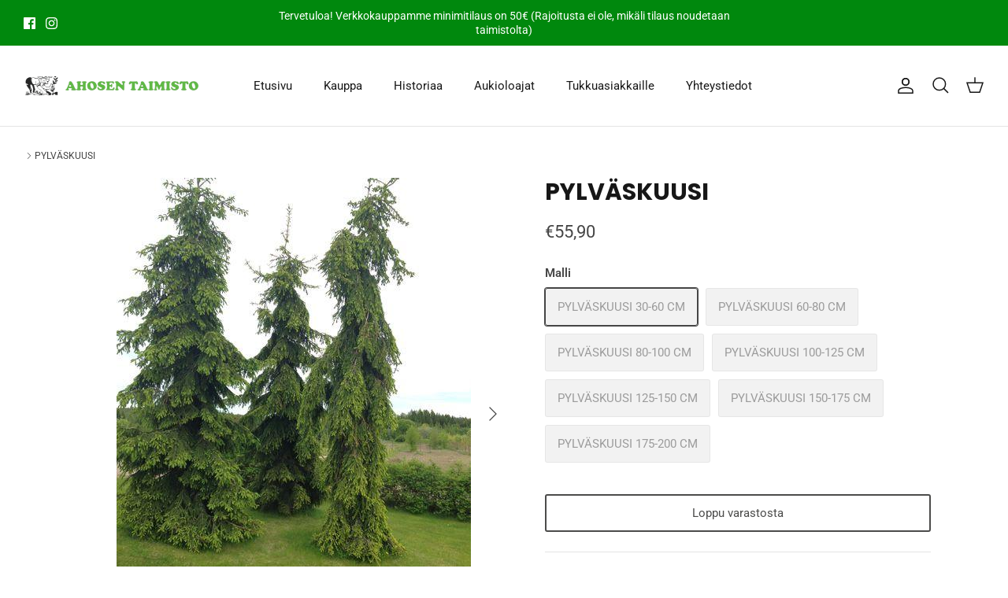

--- FILE ---
content_type: text/html; charset=utf-8
request_url: https://ahosentaimisto.fi/products/pylvaskuusi-2
body_size: 33676
content:
<!DOCTYPE html><html lang="fi" dir="ltr">
<head>
	<script id="pandectes-rules">   /* PANDECTES-GDPR: DO NOT MODIFY AUTO GENERATED CODE OF THIS SCRIPT */      window.PandectesSettings = {"store":{"id":67590357305,"plan":"basic","theme":"Symmetry Tuotesivu optimointi","primaryLocale":"fi","adminMode":false,"headless":false,"storefrontRootDomain":"","checkoutRootDomain":"","storefrontAccessToken":""},"tsPublished":1718305085,"declaration":{"showPurpose":false,"showProvider":false,"declIntroText":"Käytämme evästeitä optimoidaksemme verkkosivuston toimivuutta, analysoidaksemme suorituskykyä ja tarjotaksemme sinulle henkilökohtaisen käyttökokemuksen. Jotkut evästeet ovat välttämättömiä, jotta sivusto toimisi ja toimisi oikein. Näitä evästeitä ei voi poistaa käytöstä. Tässä ikkunassa voit hallita evästeasetuksiasi.","showDateGenerated":true},"language":{"languageMode":"Single","fallbackLanguage":"fi","languageDetection":"browser","languagesSupported":[]},"texts":{"managed":{"headerText":{"fi":"Kunnioitamme yksityisyyttäsi"},"consentText":{"fi":"Tämä sivusto käyttää evästeitä parhaan käyttökokemuksen varmistamiseksi."},"dismissButtonText":{"fi":"Ok"},"linkText":{"fi":"Lisätietoja"},"imprintText":{"fi":"Jälki"},"preferencesButtonText":{"fi":"Asetukset"},"allowButtonText":{"fi":"Hyväksy"},"denyButtonText":{"fi":"Hylkää"},"leaveSiteButtonText":{"fi":"Poistu sivustolta"},"cookiePolicyText":{"fi":"Evästekäytäntö"},"preferencesPopupTitleText":{"fi":"Hallitse suostumusasetuksia"},"preferencesPopupIntroText":{"fi":"Käytämme evästeitä verkkosivuston toimivuuden optimoimiseksi, suorituskyvyn analysoimiseksi ja henkilökohtaisen kokemuksen tarjoamiseksi sinulle. Jotkut evästeet ovat välttämättömiä, jotta verkkosivusto toimii ja toimii oikein. Näitä evästeitä ei voi poistaa käytöstä. Tässä ikkunassa voit hallita evästeasetuksiasi."},"preferencesPopupCloseButtonText":{"fi":"Sulje"},"preferencesPopupAcceptAllButtonText":{"fi":"Hyväksy kaikki"},"preferencesPopupRejectAllButtonText":{"fi":"Hylkää kaikki"},"preferencesPopupSaveButtonText":{"fi":"Tallenna asetukset"},"accessSectionTitleText":{"fi":"Tietojen siirrettävyys"},"accessSectionParagraphText":{"fi":"Sinulla on oikeus päästä käsiksi tietoihisi milloin tahansa."},"rectificationSectionTitleText":{"fi":"Tietojen oikaisu"},"rectificationSectionParagraphText":{"fi":"Sinulla on oikeus pyytää tietojesi päivittämistä aina, kun pidät sitä tarpeellisena."},"erasureSectionTitleText":{"fi":"Oikeus tulla unohdetuksi"},"erasureSectionParagraphText":{"fi":"Sinulla on oikeus pyytää, että kaikki tietosi poistetaan. Tämän jälkeen et voi enää käyttää tiliäsi."},"declIntroText":{"fi":"Käytämme evästeitä optimoidaksemme verkkosivuston toimivuutta, analysoidaksemme suorituskykyä ja tarjotaksemme sinulle henkilökohtaisen käyttökokemuksen. Jotkut evästeet ovat välttämättömiä, jotta sivusto toimisi ja toimisi oikein. Näitä evästeitä ei voi poistaa käytöstä. Tässä ikkunassa voit hallita evästeasetuksiasi."}},"categories":{"strictlyNecessaryCookiesTitleText":{"fi":"Ehdottomasti välttämättömät evästeet"},"functionalityCookiesTitleText":{"fi":"Toiminnalliset evästeet"},"performanceCookiesTitleText":{"fi":"Suorituskykyevästeet"},"targetingCookiesTitleText":{"fi":"Kohdistusevästeet"},"unclassifiedCookiesTitleText":{"fi":"Luokittelemattomat evästeet"},"strictlyNecessaryCookiesDescriptionText":{"fi":"Nämä evästeet ovat välttämättömiä, jotta voit liikkua verkkosivustolla ja käyttää sen ominaisuuksia, kuten pääsyä verkkosivuston suojattuihin alueisiin. Verkkosivusto ei voi toimia kunnolla ilman näitä evästeitä."},"functionalityCookiesDescriptionText":{"fi":"Nämä evästeet antavat sivustolle mahdollisuuden parantaa toimintoja ja personointia. Voimme asettaa ne itse tai kolmannen osapuolen palveluntarjoajat, joiden palvelut olemme lisänneet sivuillemme. Jos et salli näitä evästeitä, jotkut tai kaikki näistä palveluista eivät ehkä toimi oikein."},"performanceCookiesDescriptionText":{"fi":"Näiden evästeiden avulla voimme seurata ja parantaa verkkosivustomme suorituskykyä. Niiden avulla voimme esimerkiksi laskea käyntejä, tunnistaa liikenteen lähteet ja nähdä, mitkä sivuston osat ovat suosituimpia."},"targetingCookiesDescriptionText":{"fi":"Mainostajamme voivat asettaa nämä evästeet sivustollamme. Nämä yritykset voivat käyttää niitä rakentaakseen kiinnostuksen kohteidesi profiilin ja näyttääkseen sinulle osuvia mainoksia muilla sivustoilla. Ne eivät tallenna suoraan henkilökohtaisia tietoja, mutta perustuvat selaimen ja Internet -laitteen yksilölliseen tunnistamiseen. Jos et salli näitä evästeitä, kohdistat vähemmän mainontaa."},"unclassifiedCookiesDescriptionText":{"fi":"Luokittelemattomat evästeet ovat evästeitä, joita luokittelemme parhaillaan yhdessä yksittäisten evästeiden tarjoajien kanssa."}},"auto":{"declName":{"fi":"Nimi"},"declPath":{"fi":"Polku"},"declType":{"fi":"Tyyppi"},"declDomain":{"fi":"Verkkotunnus"},"declPurpose":{"fi":"Tarkoitus"},"declProvider":{"fi":"Palveluntarjoaja"},"declRetention":{"fi":"Säilyttäminen"},"declFirstParty":{"fi":"First-party"},"declThirdParty":{"fi":"Kolmas osapuoli"},"declSeconds":{"fi":"sekuntia"},"declMinutes":{"fi":"minuuttia"},"declHours":{"fi":"tuntia"},"declDays":{"fi":"päivää"},"declMonths":{"fi":"kuukaudet"},"declYears":{"fi":"vuotta"},"declSession":{"fi":"istunto"},"cookiesDetailsText":{"fi":"Evästeiden tiedot"},"preferencesPopupAlwaysAllowedText":{"fi":"aina sallittu"},"submitButton":{"fi":"Lähetä"},"submittingButton":{"fi":"Lähetetään ..."},"cancelButton":{"fi":"Peruuttaa"},"guestsSupportInfoText":{"fi":"Kirjaudu sisään asiakastililläsi jatkaaksesi."},"guestsSupportEmailPlaceholder":{"fi":"Sähköpostiosoite"},"guestsSupportEmailValidationError":{"fi":"Sähköpostiosoite ei kelpaa"},"guestsSupportEmailSuccessTitle":{"fi":"Kiitos pyynnöstäsi"},"guestsSupportEmailFailureTitle":{"fi":"Tapahtui ongelma"},"guestsSupportEmailSuccessMessage":{"fi":"Jos olet rekisteröitynyt tämän myymälän asiakkaaksi, saat pian sähköpostiviestin, jossa on ohjeet jatkamisesta."},"guestsSupportEmailFailureMessage":{"fi":"Pyyntöäsi ei lähetetty. Yritä uudelleen ja jos ongelma jatkuu, ota yhteyttä myymälän omistajaan."},"confirmationSuccessTitle":{"fi":"Pyyntösi on vahvistettu"},"confirmationFailureTitle":{"fi":"Tapahtui ongelma"},"confirmationSuccessMessage":{"fi":"Palaamme sinulle pian pyyntösi suhteen."},"confirmationFailureMessage":{"fi":"Pyyntöäsi ei vahvistettu. Yritä uudelleen. Jos ongelma jatkuu, ota yhteyttä myymälän omistajaan"},"consentSectionTitleText":{"fi":"Evästeen suostumuksesi"},"consentSectionNoConsentText":{"fi":"Et ole suostunut tämän verkkosivuston evästekäytäntöön."},"consentSectionConsentedText":{"fi":"Hyväksyit tämän verkkosivuston evästekäytännön"},"consentStatus":{"fi":"Suostumusasetus"},"consentDate":{"fi":"Suostumuspäivä"},"consentId":{"fi":"Suostumustunnus"},"consentSectionChangeConsentActionText":{"fi":"Muuta suostumusasetusta"},"accessSectionGDPRRequestsActionText":{"fi":"Rekisteröidyn pyynnöt"},"accessSectionAccountInfoActionText":{"fi":"Henkilökohtaiset tiedot"},"accessSectionOrdersRecordsActionText":{"fi":"Tilaukset"},"accessSectionDownloadReportActionText":{"fi":"Lataa kaikki"},"rectificationCommentPlaceholder":{"fi":"Kuvaile, mitä haluat päivittää"},"rectificationCommentValidationError":{"fi":"Kommentti vaaditaan"},"rectificationSectionEditAccountActionText":{"fi":"Pyydä päivitystä"},"erasureSectionRequestDeletionActionText":{"fi":"Pyydä henkilötietojen poistamista"}}},"library":{"previewMode":false,"fadeInTimeout":0,"defaultBlocked":7,"showLink":true,"showImprintLink":false,"enabled":true,"cookie":{"name":"_pandectes_gdpr","expiryDays":365,"secure":true,"domain":""},"dismissOnScroll":false,"dismissOnWindowClick":false,"dismissOnTimeout":false,"palette":{"popup":{"background":"#FFFFFF","backgroundForCalculations":{"a":1,"b":255,"g":255,"r":255},"text":"#000000"},"button":{"background":"transparent","backgroundForCalculations":{"a":1,"b":255,"g":255,"r":255},"text":"#000000","textForCalculation":{"a":1,"b":0,"g":0,"r":0},"border":"#000000"}},"content":{"href":"https://ahosen-taimisto-verkkokauppa.myshopify.com/policies/privacy-policy","imprintHref":"/","close":"&#10005;","target":"","logo":"<img class=\"cc-banner-logo\" height=\"40\" width=\"40\" src=\"https://cdn.shopify.com/s/files/1/0675/9035/7305/t/5/assets/pandectes-logo.png?v=1718305043\" alt=\"Ahosen Taimisto Verkkokauppa\" />"},"window":"<div role=\"dialog\" aria-live=\"polite\" aria-label=\"cookieconsent\" aria-describedby=\"cookieconsent:desc\" id=\"pandectes-banner\" class=\"cc-window-wrapper cc-bottom-wrapper\"><div class=\"pd-cookie-banner-window cc-window {{classes}}\"><!--googleoff: all-->{{children}}<!--googleon: all--></div></div>","compliance":{"opt-both":"<div class=\"cc-compliance cc-highlight\">{{deny}}{{allow}}</div>"},"type":"opt-both","layouts":{"basic":"{{logo}}{{messagelink}}{{compliance}}{{close}}"},"position":"bottom","theme":"wired","revokable":true,"animateRevokable":false,"revokableReset":false,"revokableLogoUrl":"https://cdn.shopify.com/s/files/1/0675/9035/7305/t/5/assets/pandectes-reopen-logo.png?v=1718305044","revokablePlacement":"bottom-left","revokableMarginHorizontal":15,"revokableMarginVertical":15,"static":false,"autoAttach":true,"hasTransition":true,"blacklistPage":[""],"elements":{"close":"<button aria-label=\"dismiss cookie message\" type=\"button\" tabindex=\"0\" class=\"cc-close\">{{close}}</button>","dismiss":"<button aria-label=\"dismiss cookie message\" type=\"button\" tabindex=\"0\" class=\"cc-btn cc-btn-decision cc-dismiss\">{{dismiss}}</button>","allow":"<button aria-label=\"allow cookies\" type=\"button\" tabindex=\"0\" class=\"cc-btn cc-btn-decision cc-allow\">{{allow}}</button>","deny":"<button aria-label=\"deny cookies\" type=\"button\" tabindex=\"0\" class=\"cc-btn cc-btn-decision cc-deny\">{{deny}}</button>","preferences":"<button aria-label=\"settings cookies\" tabindex=\"0\" type=\"button\" class=\"cc-btn cc-settings\" onclick=\"Pandectes.fn.openPreferences()\">{{preferences}}</button>"}},"geolocation":{"auOnly":false,"brOnly":false,"caOnly":false,"chOnly":false,"euOnly":false,"jpOnly":false,"nzOnly":false,"thOnly":false,"zaOnly":false,"canadaOnly":false,"globalVisibility":true},"dsr":{"guestsSupport":false,"accessSectionDownloadReportAuto":false},"banner":{"resetTs":1718305042,"extraCss":"        .cc-banner-logo {max-width: 24em!important;}    @media(min-width: 768px) {.cc-window.cc-floating{max-width: 24em!important;width: 24em!important;}}    .cc-message, .pd-cookie-banner-window .cc-header, .cc-logo {text-align: left}    .cc-window-wrapper{z-index: 2147483647;}    .cc-window{z-index: 2147483647;font-family: inherit;}    .pd-cookie-banner-window .cc-header{font-family: inherit;}    .pd-cp-ui{font-family: inherit; background-color: #FFFFFF;color:#000000;}    button.pd-cp-btn, a.pd-cp-btn{}    input + .pd-cp-preferences-slider{background-color: rgba(0, 0, 0, 0.3)}    .pd-cp-scrolling-section::-webkit-scrollbar{background-color: rgba(0, 0, 0, 0.3)}    input:checked + .pd-cp-preferences-slider{background-color: rgba(0, 0, 0, 1)}    .pd-cp-scrolling-section::-webkit-scrollbar-thumb {background-color: rgba(0, 0, 0, 1)}    .pd-cp-ui-close{color:#000000;}    .pd-cp-preferences-slider:before{background-color: #FFFFFF}    .pd-cp-title:before {border-color: #000000!important}    .pd-cp-preferences-slider{background-color:#000000}    .pd-cp-toggle{color:#000000!important}    @media(max-width:699px) {.pd-cp-ui-close-top svg {fill: #000000}}    .pd-cp-toggle:hover,.pd-cp-toggle:visited,.pd-cp-toggle:active{color:#000000!important}    .pd-cookie-banner-window {box-shadow: 0 0 18px rgb(0 0 0 / 20%);}  ","customJavascript":{"useButtons":true},"showPoweredBy":false,"revokableTrigger":false,"hybridStrict":false,"cookiesBlockedByDefault":"7","isActive":true,"implicitSavePreferences":false,"cookieIcon":false,"blockBots":false,"showCookiesDetails":true,"hasTransition":true,"blockingPage":false,"showOnlyLandingPage":false,"leaveSiteUrl":"https://www.google.com","linkRespectStoreLang":false},"cookies":{"0":[{"name":"keep_alive","domain":"ahosentaimisto.fi","path":"/","provider":"Shopify","firstParty":true,"retention":"30 minute(s)","expires":30,"unit":"declMinutes","purpose":{"fi":"Käytetään ostajan lokalisoinnin yhteydessä."}},{"name":"secure_customer_sig","domain":"ahosentaimisto.fi","path":"/","provider":"Shopify","firstParty":true,"retention":"1 year(s)","expires":1,"unit":"declYears","purpose":{"fi":"Käytetään asiakkaan kirjautumisen yhteydessä."}},{"name":"localization","domain":"ahosentaimisto.fi","path":"/","provider":"Shopify","firstParty":true,"retention":"1 year(s)","expires":1,"unit":"declYears","purpose":{"fi":"Shopify-myymälän lokalisointi"}},{"name":"_cmp_a","domain":".ahosentaimisto.fi","path":"/","provider":"Shopify","firstParty":true,"retention":"1 year(s)","expires":1,"unit":"declYears","purpose":{"fi":"Käytetään asiakkaiden tietosuoja-asetusten hallintaan."}},{"name":"_tracking_consent","domain":".ahosentaimisto.fi","path":"/","provider":"Shopify","firstParty":true,"retention":"1 year(s)","expires":1,"unit":"declYears","purpose":{"fi":"Seurantaasetukset."}},{"name":"_pandectes_gdpr","domain":".ahosentaimisto.fi","path":"/","provider":"Pandectes","firstParty":true,"retention":"1 year(s)","expires":1,"unit":"declYears","purpose":{"fi":"Käytetään evästeiden suostumusbannerin toimintaan."}},{"name":"wpm-test-cookie","domain":"fi","path":"/","provider":"Shopify","firstParty":false,"retention":"Session","expires":1,"unit":"declSeconds","purpose":{"fi":"Used to ensure our systems are working correctly."}},{"name":"wpm-test-cookie","domain":"ahosentaimisto.fi","path":"/","provider":"Shopify","firstParty":true,"retention":"Session","expires":1,"unit":"declSeconds","purpose":{"fi":"Used to ensure our systems are working correctly."}}],"1":[],"2":[{"name":"_landing_page","domain":".ahosentaimisto.fi","path":"/","provider":"Shopify","firstParty":true,"retention":"1 year(s)","expires":1,"unit":"declYears","purpose":{"fi":"Seuraa aloitussivuja."}},{"name":"_shopify_y","domain":".ahosentaimisto.fi","path":"/","provider":"Shopify","firstParty":true,"retention":"1 year(s)","expires":1,"unit":"declYears","purpose":{"fi":"Shopify-analytiikka."}},{"name":"_shopify_s","domain":".ahosentaimisto.fi","path":"/","provider":"Shopify","firstParty":true,"retention":"30 minute(s)","expires":30,"unit":"declMinutes","purpose":{"fi":"Shopify-analytiikka."}},{"name":"_shopify_sa_t","domain":"ahosentaimisto.fi","path":"/","provider":"Shopify","firstParty":true,"retention":"30 minute(s)","expires":30,"unit":"declMinutes","purpose":{"fi":"Shopifyn markkinointiin ja viittauksiin liittyvä analytiikka."}},{"name":"_shopify_sa_p","domain":"ahosentaimisto.fi","path":"/","provider":"Shopify","firstParty":true,"retention":"30 minute(s)","expires":30,"unit":"declMinutes","purpose":{"fi":"Shopifyn markkinointiin ja viittauksiin liittyvä analytiikka."}},{"name":"_orig_referrer","domain":".ahosentaimisto.fi","path":"/","provider":"Shopify","firstParty":true,"retention":"1 year(s)","expires":1,"unit":"declYears","purpose":{"fi":"Seuraa aloitussivuja."}},{"name":"_gat","domain":".ahosentaimisto.fi","path":"/","provider":"Google","firstParty":true,"retention":"1 minute(s)","expires":1,"unit":"declMinutes","purpose":{"fi":"Google Analytics asettaa evästeen suodattamaan pyyntöjä roboteista."}},{"name":"_ga","domain":".ahosentaimisto.fi","path":"/","provider":"Google","firstParty":true,"retention":"1 year(s)","expires":1,"unit":"declYears","purpose":{"fi":"Google Analytics asettaa evästeen tuntemattomilla toiminnoilla"}},{"name":"_gid","domain":".ahosentaimisto.fi","path":"/","provider":"Google","firstParty":true,"retention":"1 day(s)","expires":1,"unit":"declDays","purpose":{"fi":"Google Analytics asettaa evästeen sivun katseluiden laskemiseen ja seurantaan."}},{"name":"_shopify_s","domain":"fi","path":"/","provider":"Shopify","firstParty":false,"retention":"Session","expires":1,"unit":"declSeconds","purpose":{"fi":"Shopify-analytiikka."}},{"name":"_boomr_clss","domain":"https://ahosentaimisto.fi","path":"/","provider":"Shopify","firstParty":true,"retention":"Persistent","expires":1,"unit":"declYears","purpose":{"fi":"Käytetään Shopify-kauppojen toiminnan seurantaan ja optimointiin."}},{"name":"_ga_3VPYV0CRQM","domain":".ahosentaimisto.fi","path":"/","provider":"Google","firstParty":true,"retention":"1 year(s)","expires":1,"unit":"declYears","purpose":{"fi":""}},{"name":"_ga_1TWVFVP6BT","domain":".ahosentaimisto.fi","path":"/","provider":"Google","firstParty":true,"retention":"1 year(s)","expires":1,"unit":"declYears","purpose":{"fi":""}},{"name":"prism_66186162","domain":"prism.app-us1.com","path":"/","provider":"ActiveCampaign","firstParty":false,"retention":"1 month(s)","expires":1,"unit":"declMonths","purpose":{"fi":""}},{"name":"prism_66186162","domain":".ahosentaimisto.fi","path":"/","provider":"ActiveCampaign","firstParty":true,"retention":"1 month(s)","expires":1,"unit":"declMonths","purpose":{"fi":""}}],"4":[{"name":"_scid","domain":".ahosentaimisto.fi","path":"/","provider":"Snapchat","firstParty":true,"retention":"1 year(s)","expires":1,"unit":"declYears","purpose":{"fi":"Snapchat käyttää sitä vierailijan tunnistamiseen."}},{"name":"_fbp","domain":".ahosentaimisto.fi","path":"/","provider":"Facebook","firstParty":true,"retention":"3 month(s)","expires":3,"unit":"declMonths","purpose":{"fi":"Facebook asettaa evästeen seuraamaan vierailuja eri verkkosivustoilla."}},{"name":"lastExternalReferrerTime","domain":"https://ahosentaimisto.fi","path":"/","provider":"Facebook","firstParty":true,"retention":"Persistent","expires":1,"unit":"declYears","purpose":{"fi":"Sisältää viimeisen ExternalReferrer-evästeen viimeisimmän päivityksen aikaleiman."}},{"name":"lastExternalReferrer","domain":"https://ahosentaimisto.fi","path":"/","provider":"Facebook","firstParty":true,"retention":"Persistent","expires":1,"unit":"declYears","purpose":{"fi":"Tunnistaa, kuinka käyttäjä saapui verkkosivustolle rekisteröimällä viimeisen URL-osoitteensa."}}],"8":[{"name":"X-AB","domain":"sc-static.net","path":"/scevent.min.js","provider":"Unknown","firstParty":false,"retention":"1 day(s)","expires":1,"unit":"declDays","purpose":{"fi":""}},{"name":"_scid_r","domain":".ahosentaimisto.fi","path":"/","provider":"Unknown","firstParty":true,"retention":"1 year(s)","expires":1,"unit":"declYears","purpose":{"fi":""}},{"name":"_shopify_essential","domain":"ahosentaimisto.fi","path":"/","provider":"Unknown","firstParty":true,"retention":"1 year(s)","expires":1,"unit":"declYears","purpose":{"fi":""}},{"name":"u_sclid_r","domain":"https://ahosentaimisto.fi","path":"/","provider":"Unknown","firstParty":true,"retention":"Persistent","expires":1,"unit":"declYears","purpose":{"fi":""}},{"name":"u_sclid","domain":"https://ahosentaimisto.fi","path":"/","provider":"Unknown","firstParty":true,"retention":"Persistent","expires":1,"unit":"declYears","purpose":{"fi":""}},{"name":"u_scsid","domain":"https://ahosentaimisto.fi","path":"/","provider":"Unknown","firstParty":true,"retention":"Session","expires":1,"unit":"declYears","purpose":{"fi":""}},{"name":"u_scsid_r","domain":"https://ahosentaimisto.fi","path":"/","provider":"Unknown","firstParty":true,"retention":"Session","expires":1,"unit":"declYears","purpose":{"fi":""}},{"name":"local-storage-test","domain":"https://ahosentaimisto.fi","path":"/","provider":"Unknown","firstParty":true,"retention":"Persistent","expires":1,"unit":"declYears","purpose":{"fi":""}}]},"blocker":{"isActive":false,"googleConsentMode":{"id":"","analyticsId":"","adwordsId":"","isActive":false,"adStorageCategory":4,"analyticsStorageCategory":2,"personalizationStorageCategory":1,"functionalityStorageCategory":1,"customEvent":false,"securityStorageCategory":0,"redactData":false,"urlPassthrough":false,"dataLayerProperty":"dataLayer","waitForUpdate":0,"useNativeChannel":false},"facebookPixel":{"id":"","isActive":false,"ldu":false},"rakuten":{"isActive":false,"cmp":false,"ccpa":false},"klaviyoIsActive":false,"gpcIsActive":false,"defaultBlocked":7,"patterns":{"whiteList":[],"blackList":{"1":[],"2":[],"4":[],"8":[]},"iframesWhiteList":[],"iframesBlackList":{"1":[],"2":[],"4":[],"8":[]},"beaconsWhiteList":[],"beaconsBlackList":{"1":[],"2":[],"4":[],"8":[]}}}}      !function(){"use strict";window.PandectesRules=window.PandectesRules||{},window.PandectesRules.manualBlacklist={1:[],2:[],4:[]},window.PandectesRules.blacklistedIFrames={1:[],2:[],4:[]},window.PandectesRules.blacklistedCss={1:[],2:[],4:[]},window.PandectesRules.blacklistedBeacons={1:[],2:[],4:[]};var e="javascript/blocked";function t(e){return new RegExp(e.replace(/[/\\.+?$()]/g,"\\$&").replace("*","(.*)"))}var n=function(e){var t=arguments.length>1&&void 0!==arguments[1]?arguments[1]:"log";new URLSearchParams(window.location.search).get("log")&&console[t]("PandectesRules: ".concat(e))};function a(e){var t=document.createElement("script");t.async=!0,t.src=e,document.head.appendChild(t)}function r(e,t){(null==t||t>e.length)&&(t=e.length);for(var n=0,a=Array(t);n<t;n++)a[n]=e[n];return a}function o(e,t,n){return(t=function(e){var t=function(e,t){if("object"!=typeof e||!e)return e;var n=e[Symbol.toPrimitive];if(void 0!==n){var a=n.call(e,t||"default");if("object"!=typeof a)return a;throw new TypeError("@@toPrimitive must return a primitive value.")}return("string"===t?String:Number)(e)}(e,"string");return"symbol"==typeof t?t:t+""}(t))in e?Object.defineProperty(e,t,{value:n,enumerable:!0,configurable:!0,writable:!0}):e[t]=n,e}function i(e,t){var n=Object.keys(e);if(Object.getOwnPropertySymbols){var a=Object.getOwnPropertySymbols(e);t&&(a=a.filter((function(t){return Object.getOwnPropertyDescriptor(e,t).enumerable}))),n.push.apply(n,a)}return n}function s(e){for(var t=1;t<arguments.length;t++){var n=null!=arguments[t]?arguments[t]:{};t%2?i(Object(n),!0).forEach((function(t){o(e,t,n[t])})):Object.getOwnPropertyDescriptors?Object.defineProperties(e,Object.getOwnPropertyDescriptors(n)):i(Object(n)).forEach((function(t){Object.defineProperty(e,t,Object.getOwnPropertyDescriptor(n,t))}))}return e}function c(e,t){return function(e){if(Array.isArray(e))return e}(e)||function(e,t){var n=null==e?null:"undefined"!=typeof Symbol&&e[Symbol.iterator]||e["@@iterator"];if(null!=n){var a,r,o,i,s=[],c=!0,l=!1;try{if(o=(n=n.call(e)).next,0===t){if(Object(n)!==n)return;c=!1}else for(;!(c=(a=o.call(n)).done)&&(s.push(a.value),s.length!==t);c=!0);}catch(e){l=!0,r=e}finally{try{if(!c&&null!=n.return&&(i=n.return(),Object(i)!==i))return}finally{if(l)throw r}}return s}}(e,t)||u(e,t)||function(){throw new TypeError("Invalid attempt to destructure non-iterable instance.\nIn order to be iterable, non-array objects must have a [Symbol.iterator]() method.")}()}function l(e){return function(e){if(Array.isArray(e))return r(e)}(e)||function(e){if("undefined"!=typeof Symbol&&null!=e[Symbol.iterator]||null!=e["@@iterator"])return Array.from(e)}(e)||u(e)||function(){throw new TypeError("Invalid attempt to spread non-iterable instance.\nIn order to be iterable, non-array objects must have a [Symbol.iterator]() method.")}()}function d(e){return d="function"==typeof Symbol&&"symbol"==typeof Symbol.iterator?function(e){return typeof e}:function(e){return e&&"function"==typeof Symbol&&e.constructor===Symbol&&e!==Symbol.prototype?"symbol":typeof e},d(e)}function u(e,t){if(e){if("string"==typeof e)return r(e,t);var n={}.toString.call(e).slice(8,-1);return"Object"===n&&e.constructor&&(n=e.constructor.name),"Map"===n||"Set"===n?Array.from(e):"Arguments"===n||/^(?:Ui|I)nt(?:8|16|32)(?:Clamped)?Array$/.test(n)?r(e,t):void 0}}var f=window.PandectesRulesSettings||window.PandectesSettings,p=!(void 0===window.dataLayer||!Array.isArray(window.dataLayer)||!window.dataLayer.some((function(e){return"pandectes_full_scan"===e.event}))),g=function(){var e,t=arguments.length>0&&void 0!==arguments[0]?arguments[0]:"_pandectes_gdpr",n=("; "+document.cookie).split("; "+t+"=");if(n.length<2)e={};else{var a=n.pop().split(";");e=window.atob(a.shift())}var r=function(e){try{return JSON.parse(e)}catch(e){return!1}}(e);return!1!==r?r:e}(),y=f.banner.isActive,h=f.blocker,v=h.defaultBlocked,w=h.patterns,m=g&&null!==g.preferences&&void 0!==g.preferences?g.preferences:null,b=p?0:y?null===m?v:m:0,_={1:!(1&b),2:!(2&b),4:!(4&b)},k=w.blackList,S=w.whiteList,L=w.iframesBlackList,C=w.iframesWhiteList,P=w.beaconsBlackList,A=w.beaconsWhiteList,O={blackList:[],whiteList:[],iframesBlackList:{1:[],2:[],4:[],8:[]},iframesWhiteList:[],beaconsBlackList:{1:[],2:[],4:[],8:[]},beaconsWhiteList:[]};[1,2,4].map((function(e){var n;_[e]||((n=O.blackList).push.apply(n,l(k[e].length?k[e].map(t):[])),O.iframesBlackList[e]=L[e].length?L[e].map(t):[],O.beaconsBlackList[e]=P[e].length?P[e].map(t):[])})),O.whiteList=S.length?S.map(t):[],O.iframesWhiteList=C.length?C.map(t):[],O.beaconsWhiteList=A.length?A.map(t):[];var E={scripts:[],iframes:{1:[],2:[],4:[]},beacons:{1:[],2:[],4:[]},css:{1:[],2:[],4:[]}},B=function(t,n){return t&&(!n||n!==e)&&(!O.blackList||O.blackList.some((function(e){return e.test(t)})))&&(!O.whiteList||O.whiteList.every((function(e){return!e.test(t)})))},j=function(e){var t=e.getAttribute("src");return O.blackList&&O.blackList.every((function(e){return!e.test(t)}))||O.whiteList&&O.whiteList.some((function(e){return e.test(t)}))},I=function(e,t){var n=O.iframesBlackList[t],a=O.iframesWhiteList;return e&&(!n||n.some((function(t){return t.test(e)})))&&(!a||a.every((function(t){return!t.test(e)})))},R=function(e,t){var n=O.beaconsBlackList[t],a=O.beaconsWhiteList;return e&&(!n||n.some((function(t){return t.test(e)})))&&(!a||a.every((function(t){return!t.test(e)})))},T=new MutationObserver((function(e){for(var t=0;t<e.length;t++)for(var n=e[t].addedNodes,a=0;a<n.length;a++){var r=n[a],o=r.dataset&&r.dataset.cookiecategory;if(1===r.nodeType&&"LINK"===r.tagName){var i=r.dataset&&r.dataset.href;if(i&&o)switch(o){case"functionality":case"C0001":E.css[1].push(i);break;case"performance":case"C0002":E.css[2].push(i);break;case"targeting":case"C0003":E.css[4].push(i)}}}})),N=new MutationObserver((function(t){for(var n=0;n<t.length;n++)for(var a=t[n].addedNodes,r=function(){var t=a[o],n=t.src||t.dataset&&t.dataset.src,r=t.dataset&&t.dataset.cookiecategory;if(1===t.nodeType&&"IFRAME"===t.tagName){if(n){var i=!1;I(n,1)||"functionality"===r||"C0001"===r?(i=!0,E.iframes[1].push(n)):I(n,2)||"performance"===r||"C0002"===r?(i=!0,E.iframes[2].push(n)):(I(n,4)||"targeting"===r||"C0003"===r)&&(i=!0,E.iframes[4].push(n)),i&&(t.removeAttribute("src"),t.setAttribute("data-src",n))}}else if(1===t.nodeType&&"IMG"===t.tagName){if(n){var s=!1;R(n,1)?(s=!0,E.beacons[1].push(n)):R(n,2)?(s=!0,E.beacons[2].push(n)):R(n,4)&&(s=!0,E.beacons[4].push(n)),s&&(t.removeAttribute("src"),t.setAttribute("data-src",n))}}else if(1===t.nodeType&&"LINK"===t.tagName){var c=t.dataset&&t.dataset.href;if(c&&r)switch(r){case"functionality":case"C0001":E.css[1].push(c);break;case"performance":case"C0002":E.css[2].push(c);break;case"targeting":case"C0003":E.css[4].push(c)}}else if(1===t.nodeType&&"SCRIPT"===t.tagName){var l=t.type,d=!1;if(B(n,l))d=!0;else if(n&&r)switch(r){case"functionality":case"C0001":d=!0,window.PandectesRules.manualBlacklist[1].push(n);break;case"performance":case"C0002":d=!0,window.PandectesRules.manualBlacklist[2].push(n);break;case"targeting":case"C0003":d=!0,window.PandectesRules.manualBlacklist[4].push(n)}if(d){E.scripts.push([t,l]),t.type=e;t.addEventListener("beforescriptexecute",(function n(a){t.getAttribute("type")===e&&a.preventDefault(),t.removeEventListener("beforescriptexecute",n)})),t.parentElement&&t.parentElement.removeChild(t)}}},o=0;o<a.length;o++)r()})),D=document.createElement,z={src:Object.getOwnPropertyDescriptor(HTMLScriptElement.prototype,"src"),type:Object.getOwnPropertyDescriptor(HTMLScriptElement.prototype,"type")};window.PandectesRules.unblockCss=function(e){var t=E.css[e]||[];t.length&&n("Unblocking CSS for ".concat(e)),t.forEach((function(e){var t=document.querySelector('link[data-href^="'.concat(e,'"]'));t.removeAttribute("data-href"),t.href=e})),E.css[e]=[]},window.PandectesRules.unblockIFrames=function(e){var t=E.iframes[e]||[];t.length&&n("Unblocking IFrames for ".concat(e)),O.iframesBlackList[e]=[],t.forEach((function(e){var t=document.querySelector('iframe[data-src^="'.concat(e,'"]'));t.removeAttribute("data-src"),t.src=e})),E.iframes[e]=[]},window.PandectesRules.unblockBeacons=function(e){var t=E.beacons[e]||[];t.length&&n("Unblocking Beacons for ".concat(e)),O.beaconsBlackList[e]=[],t.forEach((function(e){var t=document.querySelector('img[data-src^="'.concat(e,'"]'));t.removeAttribute("data-src"),t.src=e})),E.beacons[e]=[]},window.PandectesRules.unblockInlineScripts=function(e){var t=1===e?"functionality":2===e?"performance":"targeting";document.querySelectorAll('script[type="javascript/blocked"][data-cookiecategory="'.concat(t,'"]')).forEach((function(e){var t=e.textContent;e.parentNode.removeChild(e);var n=document.createElement("script");n.type="text/javascript",n.textContent=t,document.body.appendChild(n)}))},window.PandectesRules.unblock=function(a){a.length<1?(O.blackList=[],O.whiteList=[],O.iframesBlackList=[],O.iframesWhiteList=[]):(O.blackList&&(O.blackList=O.blackList.filter((function(e){return a.every((function(t){return"string"==typeof t?!e.test(t):t instanceof RegExp?e.toString()!==t.toString():void 0}))}))),O.whiteList&&(O.whiteList=[].concat(l(O.whiteList),l(a.map((function(e){if("string"==typeof e){var n=".*"+t(e)+".*";if(O.whiteList.every((function(e){return e.toString()!==n.toString()})))return new RegExp(n)}else if(e instanceof RegExp&&O.whiteList.every((function(t){return t.toString()!==e.toString()})))return e;return null})).filter(Boolean)))));for(var r=document.querySelectorAll('script[type="'.concat(e,'"]')),o=0;o<r.length;o++){var i=r[o];j(i)&&(E.scripts.push([i,"application/javascript"]),i.parentElement.removeChild(i))}var s=0;l(E.scripts).forEach((function(e,t){var n=c(e,2),a=n[0],r=n[1];if(j(a)){for(var o=document.createElement("script"),i=0;i<a.attributes.length;i++){var l=a.attributes[i];"src"!==l.name&&"type"!==l.name&&o.setAttribute(l.name,a.attributes[i].value)}o.setAttribute("src",a.src),o.setAttribute("type",r||"application/javascript"),document.head.appendChild(o),E.scripts.splice(t-s,1),s++}})),0==O.blackList.length&&0===O.iframesBlackList[1].length&&0===O.iframesBlackList[2].length&&0===O.iframesBlackList[4].length&&0===O.beaconsBlackList[1].length&&0===O.beaconsBlackList[2].length&&0===O.beaconsBlackList[4].length&&(n("Disconnecting observers"),N.disconnect(),T.disconnect())};var x=f.store.adminMode,M=f.banner.isActive,U=f.blocker,F=U.defaultBlocked;M&&function(e){if(window.Shopify&&window.Shopify.customerPrivacy)e();else{var t=null;window.Shopify&&window.Shopify.loadFeatures&&window.Shopify.trackingConsent?e():t=setInterval((function(){window.Shopify&&window.Shopify.loadFeatures&&(clearInterval(t),window.Shopify.loadFeatures([{name:"consent-tracking-api",version:"0.1"}],(function(t){t?n("Shopify.customerPrivacy API - failed to load"):(n("shouldShowBanner() -> ".concat(window.Shopify.trackingConsent.shouldShowBanner()," | saleOfDataRegion() -> ").concat(window.Shopify.trackingConsent.saleOfDataRegion())),e())})))}),10)}}((function(){!function(){var e=window.Shopify.trackingConsent;if(!1!==e.shouldShowBanner()||null!==m||7!==F)try{var t=x&&!(window.Shopify&&window.Shopify.AdminBarInjector),a={preferences:!(1&b)||p||t,analytics:!(2&b)||p||t,marketing:!(4&b)||p||t};e.firstPartyMarketingAllowed()===a.marketing&&e.analyticsProcessingAllowed()===a.analytics&&e.preferencesProcessingAllowed()===a.preferences||(a.sale_of_data=a.marketing,e.setTrackingConsent(a,(function(e){e&&e.error?n("Shopify.customerPrivacy API - failed to setTrackingConsent"):n("setTrackingConsent(".concat(JSON.stringify(a),")"))})))}catch(e){n("Shopify.customerPrivacy API - exception")}}(),function(){var e=window.Shopify.trackingConsent,t=e.currentVisitorConsent();if(U.gpcIsActive&&"CCPA"===e.getRegulation()&&"no"===t.gpc&&"yes"!==t.sale_of_data){var a={sale_of_data:!1};e.setTrackingConsent(a,(function(e){e&&e.error?n("Shopify.customerPrivacy API - failed to setTrackingConsent({".concat(JSON.stringify(a),")")):n("setTrackingConsent(".concat(JSON.stringify(a),")"))}))}}()}));var W=["AT","BE","BG","HR","CY","CZ","DK","EE","FI","FR","DE","GR","HU","IE","IT","LV","LT","LU","MT","NL","PL","PT","RO","SK","SI","ES","SE","GB","LI","NO","IS"],H=f.banner,q=H.isActive,G=H.hybridStrict,J=f.geolocation,K=J.caOnly,V=void 0!==K&&K,$=J.euOnly,Y=void 0!==$&&$,Z=J.brOnly,Q=void 0!==Z&&Z,X=J.jpOnly,ee=void 0!==X&&X,te=J.thOnly,ne=void 0!==te&&te,ae=J.chOnly,re=void 0!==ae&&ae,oe=J.zaOnly,ie=void 0!==oe&&oe,se=J.canadaOnly,ce=void 0!==se&&se,le=J.globalVisibility,de=void 0===le||le,ue=f.blocker.googleConsentMode,fe=ue.isActive,pe=ue.customEvent,ge=ue.id,ye=void 0===ge?"":ge,he=ue.analyticsId,ve=void 0===he?"":he,we=ue.adwordsId,me=void 0===we?"":we,be=ue.redactData,_e=ue.urlPassthrough,ke=ue.adStorageCategory,Se=ue.analyticsStorageCategory,Le=ue.functionalityStorageCategory,Ce=ue.personalizationStorageCategory,Pe=ue.securityStorageCategory,Ae=ue.dataLayerProperty,Oe=void 0===Ae?"dataLayer":Ae,Ee=ue.waitForUpdate,Be=void 0===Ee?0:Ee,je=ue.useNativeChannel,Ie=void 0!==je&&je;function Re(){window[Oe].push(arguments)}window[Oe]=window[Oe]||[];var Te,Ne,De={hasInitialized:!1,useNativeChannel:!1,ads_data_redaction:!1,url_passthrough:!1,data_layer_property:"dataLayer",storage:{ad_storage:"granted",ad_user_data:"granted",ad_personalization:"granted",analytics_storage:"granted",functionality_storage:"granted",personalization_storage:"granted",security_storage:"granted"}};if(q&&fe){var ze=b&ke?"denied":"granted",xe=b&Se?"denied":"granted",Me=b&Le?"denied":"granted",Ue=b&Ce?"denied":"granted",Fe=b&Pe?"denied":"granted";De.hasInitialized=!0,De.useNativeChannel=Ie,De.ads_data_redaction="denied"===ze&&be,De.url_passthrough=_e,De.storage.ad_storage=ze,De.storage.ad_user_data=ze,De.storage.ad_personalization=ze,De.storage.analytics_storage=xe,De.storage.functionality_storage=Me,De.storage.personalization_storage=Ue,De.storage.security_storage=Fe,Be&&(De.storage.wait_for_update="denied"===xe||"denied"===ze?Be:0),De.data_layer_property=Oe||"dataLayer",De.ads_data_redaction&&Re("set","ads_data_redaction",De.ads_data_redaction),De.url_passthrough&&Re("set","url_passthrough",De.url_passthrough),De.useNativeChannel&&(window[Oe].push=function(){for(var e=arguments.length,t=new Array(e),n=0;n<e;n++)t[n]=arguments[n];if(t&&t[0]){var a=t[0][0],r=t[0][1],o=t[0][2],i=o&&"object"===d(o)&&4===Object.values(o).length&&o.ad_storage&&o.analytics_storage&&o.ad_user_data&&o.ad_personalization;if("consent"===a&&i)if("default"===r)o.functionality_storage=De.storage.functionality_storage,o.personalization_storage=De.storage.personalization_storage,o.security_storage="granted",De.storage.wait_for_update&&(o.wait_for_update=De.storage.wait_for_update);else if("update"===r){try{var s=window.Shopify.customerPrivacy.preferencesProcessingAllowed()?"granted":"denied";o.functionality_storage=s,o.personalization_storage=s}catch(e){}o.security_storage="granted"}}return Array.prototype.push.apply(this,t)}),function(){!1===Ie?console.log("Pandectes: Google Consent Mode (av2)"):console.log("Pandectes: Google Consent Mode (av2nc)");de&&!G?Re("consent","default",De.storage):(console.log(m),null===m?(Re("consent","default",s(s({},De.storage),{},{region:[].concat(l(Y||G?W:[]),l(V&&!G?["US-CA","US-VA","US-CT","US-UT","US-CO"]:[]),l(Q&&!G?["BR"]:[]),l(ee&&!G?["JP"]:[]),l(ce&&!G?["CA"]:[]),l(ne&&!G?["TH"]:[]),l(re&&!G?["CH"]:[]),l(ie&&!G?["ZA"]:[]))})),Re("consent","default",{ad_storage:"granted",ad_user_data:"granted",ad_personalization:"granted",analytics_storage:"granted",functionality_storage:"granted",personalization_storage:"granted",security_storage:"granted"})):Re("consent","default",De.storage));(ye.length||ve.length||me.length)&&(window[De.data_layer_property].push({"pandectes.start":(new Date).getTime(),event:"pandectes-rules.min.js"}),(ve.length||me.length)&&Re("js",new Date));var e="https://www.googletagmanager.com";if(ye.length){var t=ye.split(",");window[De.data_layer_property].push({"gtm.start":(new Date).getTime(),event:"gtm.js"});for(var n=0;n<t.length;n++){var r="dataLayer"!==De.data_layer_property?"&l=".concat(De.data_layer_property):"";a("".concat(e,"/gtm.js?id=").concat(t[n].trim()).concat(r))}}if(ve.length)for(var o=ve.split(","),i=0;i<o.length;i++){var c=o[i].trim();c.length&&(a("".concat(e,"/gtag/js?id=").concat(c)),Re("config",c,{send_page_view:!1}))}if(me.length)for(var d=me.split(","),u=0;u<d.length;u++){var f=d[u].trim();f.length&&(a("".concat(e,"/gtag/js?id=").concat(f)),Re("config",f,{allow_enhanced_conversions:!0}))}}()}q&&pe&&(Ne=7===(Te=b)?"deny":0===Te?"allow":"mixed",window[Oe].push({event:"Pandectes_Consent_Update",pandectes_status:Ne,pandectes_categories:{C0000:"allow",C0001:_[1]?"allow":"deny",C0002:_[2]?"allow":"deny",C0003:_[4]?"allow":"deny"}}));var We=f.blocker,He=We.klaviyoIsActive,qe=We.googleConsentMode.adStorageCategory;He&&window.addEventListener("PandectesEvent_OnConsent",(function(e){var t=e.detail.preferences;if(null!=t){var n=t&qe?"denied":"granted";void 0!==window.klaviyo&&window.klaviyo.isIdentified()&&window.klaviyo.push(["identify",{ad_personalization:n,ad_user_data:n}])}})),f.banner.revokableTrigger&&window.addEventListener("PandectesEvent_OnInitialize",(function(){document.querySelectorAll('[href*="#reopenBanner"]').forEach((function(e){e.onclick=function(e){e.preventDefault(),window.Pandectes.fn.revokeConsent()}}))})),window.PandectesRules.gcm=De;var Ge=f.banner.isActive,Je=f.blocker.isActive;n("Prefs: ".concat(b," | Banner: ").concat(Ge?"on":"off"," | Blocker: ").concat(Je?"on":"off"));var Ke=null===m&&/\/checkouts\//.test(window.location.pathname);0!==b&&!1===p&&Je&&!Ke&&(n("Blocker will execute"),document.createElement=function(){for(var t=arguments.length,n=new Array(t),a=0;a<t;a++)n[a]=arguments[a];if("script"!==n[0].toLowerCase())return D.bind?D.bind(document).apply(void 0,n):D;var r=D.bind(document).apply(void 0,n);try{Object.defineProperties(r,{src:s(s({},z.src),{},{set:function(t){B(t,r.type)&&z.type.set.call(this,e),z.src.set.call(this,t)}}),type:s(s({},z.type),{},{get:function(){var t=z.type.get.call(this);return t===e||B(this.src,t)?null:t},set:function(t){var n=B(r.src,r.type)?e:t;z.type.set.call(this,n)}})}),r.setAttribute=function(t,n){if("type"===t){var a=B(r.src,r.type)?e:n;z.type.set.call(r,a)}else"src"===t?(B(n,r.type)&&z.type.set.call(r,e),z.src.set.call(r,n)):HTMLScriptElement.prototype.setAttribute.call(r,t,n)}}catch(e){console.warn("Yett: unable to prevent script execution for script src ",r.src,".\n",'A likely cause would be because you are using a third-party browser extension that monkey patches the "document.createElement" function.')}return r},N.observe(document.documentElement,{childList:!0,subtree:!0}),T.observe(document.documentElement,{childList:!0,subtree:!0}))}();
</script>

  
  <!-- Symmetry 6.0.0 -->

  <!-- Google tag (gtag.js) -->
<script async src="https://www.googletagmanager.com/gtag/js?id=AW-976156700"></script>
<script>
  window.dataLayer = window.dataLayer || [];
  function gtag(){dataLayer.push(arguments);}
  gtag('js', new Date());

  gtag('config', 'AW-976156700');
</script>

  
   <!-- Google tag (gtag.js) -->
<script async src="https://www.googletagmanager.com/gtag/js?id=G-3VPYV0CRQM"></script>
<script>
  window.dataLayer = window.dataLayer || [];
  function gtag(){dataLayer.push(arguments);}
  gtag('js', new Date());

  gtag('config', 'G-3VPYV0CRQM');
</script>



  <title>
    PYLVÄSKUUSI &ndash; Ahosen Taimisto Verkkokauppa
  </title>

  <meta charset="utf-8" />
<meta name="viewport" content="width=device-width,initial-scale=1.0" />
<meta http-equiv="X-UA-Compatible" content="IE=edge">

<link rel="preconnect" href="https://cdn.shopify.com" crossorigin>
<link rel="preconnect" href="https://fonts.shopify.com" crossorigin>
<link rel="preconnect" href="https://monorail-edge.shopifysvc.com"><link rel="preload" as="font" href="//ahosentaimisto.fi/cdn/fonts/roboto/roboto_n4.2019d890f07b1852f56ce63ba45b2db45d852cba.woff2" type="font/woff2" crossorigin><link rel="preload" as="font" href="//ahosentaimisto.fi/cdn/fonts/roboto/roboto_n4.2019d890f07b1852f56ce63ba45b2db45d852cba.woff2" type="font/woff2" crossorigin><link rel="preload" as="font" href="//ahosentaimisto.fi/cdn/fonts/poppins/poppins_n7.56758dcf284489feb014a026f3727f2f20a54626.woff2" type="font/woff2" crossorigin><link rel="preload" as="font" href="//ahosentaimisto.fi/cdn/fonts/poppins/poppins_n6.aa29d4918bc243723d56b59572e18228ed0786f6.woff2" type="font/woff2" crossorigin><link rel="preload" href="//ahosentaimisto.fi/cdn/shop/t/5/assets/vendor.min.js?v=11589511144441591071718207796" as="script">
<link rel="preload" href="//ahosentaimisto.fi/cdn/shop/t/5/assets/theme.js?v=99808170346840360871718207796" as="script"><link rel="canonical" href="https://ahosentaimisto.fi/products/pylvaskuusi-2" /><link rel="icon" href="//ahosentaimisto.fi/cdn/shop/files/Ahosen_Taimisto_Favicon-2.png?crop=center&height=48&v=1671095384&width=48" type="image/png"><meta name="description" content="Picea abies &#39;Columnaris&#39; Metsäkuusen kapeakasvuinen muoto. -- Kasvupaikka: aurinko, puolivarjoEU-Kasvipassi FI/EVIRA/16010 Eränumero: kuitin numero Taimitodistus EY-Laatu FI/EVIRA/16010">
<style>
    @font-face {
  font-family: Roboto;
  font-weight: 400;
  font-style: normal;
  font-display: fallback;
  src: url("//ahosentaimisto.fi/cdn/fonts/roboto/roboto_n4.2019d890f07b1852f56ce63ba45b2db45d852cba.woff2") format("woff2"),
       url("//ahosentaimisto.fi/cdn/fonts/roboto/roboto_n4.238690e0007583582327135619c5f7971652fa9d.woff") format("woff");
}

    @font-face {
  font-family: Roboto;
  font-weight: 700;
  font-style: normal;
  font-display: fallback;
  src: url("//ahosentaimisto.fi/cdn/fonts/roboto/roboto_n7.f38007a10afbbde8976c4056bfe890710d51dec2.woff2") format("woff2"),
       url("//ahosentaimisto.fi/cdn/fonts/roboto/roboto_n7.94bfdd3e80c7be00e128703d245c207769d763f9.woff") format("woff");
}

    @font-face {
  font-family: Roboto;
  font-weight: 500;
  font-style: normal;
  font-display: fallback;
  src: url("//ahosentaimisto.fi/cdn/fonts/roboto/roboto_n5.250d51708d76acbac296b0e21ede8f81de4e37aa.woff2") format("woff2"),
       url("//ahosentaimisto.fi/cdn/fonts/roboto/roboto_n5.535e8c56f4cbbdea416167af50ab0ff1360a3949.woff") format("woff");
}

    @font-face {
  font-family: Roboto;
  font-weight: 400;
  font-style: italic;
  font-display: fallback;
  src: url("//ahosentaimisto.fi/cdn/fonts/roboto/roboto_i4.57ce898ccda22ee84f49e6b57ae302250655e2d4.woff2") format("woff2"),
       url("//ahosentaimisto.fi/cdn/fonts/roboto/roboto_i4.b21f3bd061cbcb83b824ae8c7671a82587b264bf.woff") format("woff");
}

    @font-face {
  font-family: Roboto;
  font-weight: 700;
  font-style: italic;
  font-display: fallback;
  src: url("//ahosentaimisto.fi/cdn/fonts/roboto/roboto_i7.7ccaf9410746f2c53340607c42c43f90a9005937.woff2") format("woff2"),
       url("//ahosentaimisto.fi/cdn/fonts/roboto/roboto_i7.49ec21cdd7148292bffea74c62c0df6e93551516.woff") format("woff");
}

    @font-face {
  font-family: Poppins;
  font-weight: 700;
  font-style: normal;
  font-display: fallback;
  src: url("//ahosentaimisto.fi/cdn/fonts/poppins/poppins_n7.56758dcf284489feb014a026f3727f2f20a54626.woff2") format("woff2"),
       url("//ahosentaimisto.fi/cdn/fonts/poppins/poppins_n7.f34f55d9b3d3205d2cd6f64955ff4b36f0cfd8da.woff") format("woff");
}

    @font-face {
  font-family: Poppins;
  font-weight: 600;
  font-style: normal;
  font-display: fallback;
  src: url("//ahosentaimisto.fi/cdn/fonts/poppins/poppins_n6.aa29d4918bc243723d56b59572e18228ed0786f6.woff2") format("woff2"),
       url("//ahosentaimisto.fi/cdn/fonts/poppins/poppins_n6.5f815d845fe073750885d5b7e619ee00e8111208.woff") format("woff");
}

    @font-face {
  font-family: Roboto;
  font-weight: 400;
  font-style: normal;
  font-display: fallback;
  src: url("//ahosentaimisto.fi/cdn/fonts/roboto/roboto_n4.2019d890f07b1852f56ce63ba45b2db45d852cba.woff2") format("woff2"),
       url("//ahosentaimisto.fi/cdn/fonts/roboto/roboto_n4.238690e0007583582327135619c5f7971652fa9d.woff") format("woff");
}

    @font-face {
  font-family: Roboto;
  font-weight: 600;
  font-style: normal;
  font-display: fallback;
  src: url("//ahosentaimisto.fi/cdn/fonts/roboto/roboto_n6.3d305d5382545b48404c304160aadee38c90ef9d.woff2") format("woff2"),
       url("//ahosentaimisto.fi/cdn/fonts/roboto/roboto_n6.bb37be020157f87e181e5489d5e9137ad60c47a2.woff") format("woff");
}

  </style>

  <meta property="og:site_name" content="Ahosen Taimisto Verkkokauppa">
<meta property="og:url" content="https://ahosentaimisto.fi/products/pylvaskuusi-2">
<meta property="og:title" content="PYLVÄSKUUSI">
<meta property="og:type" content="product">
<meta property="og:description" content="Picea abies &#39;Columnaris&#39; Metsäkuusen kapeakasvuinen muoto. -- Kasvupaikka: aurinko, puolivarjoEU-Kasvipassi FI/EVIRA/16010 Eränumero: kuitin numero Taimitodistus EY-Laatu FI/EVIRA/16010"><meta property="og:image" content="http://ahosentaimisto.fi/cdn/shop/products/pylvskuusi_JPG_1200x1200.jpg?v=1667832824">
  <meta property="og:image:secure_url" content="https://ahosentaimisto.fi/cdn/shop/products/pylvskuusi_JPG_1200x1200.jpg?v=1667832824">
  <meta property="og:image:width" content="450">
  <meta property="og:image:height" content="600"><meta property="og:price:amount" content="55,90">
  <meta property="og:price:currency" content="EUR"><meta name="twitter:card" content="summary_large_image">
<meta name="twitter:title" content="PYLVÄSKUUSI">
<meta name="twitter:description" content="Picea abies &#39;Columnaris&#39; Metsäkuusen kapeakasvuinen muoto. -- Kasvupaikka: aurinko, puolivarjoEU-Kasvipassi FI/EVIRA/16010 Eränumero: kuitin numero Taimitodistus EY-Laatu FI/EVIRA/16010">


  <link href="//ahosentaimisto.fi/cdn/shop/t/5/assets/styles.css?v=113390450950241786901727441687" rel="stylesheet" type="text/css" media="all" />
<script>
    window.theme = window.theme || {};
    theme.money_format_with_product_code_preference = "€{{amount_with_comma_separator}}";
    theme.money_format_with_cart_code_preference = "€{{amount_with_comma_separator}}";
    theme.money_format = "€{{amount_with_comma_separator}}";
    theme.strings = {
      previous: "Edellinen",
      next: "Seuraava",
      addressError: "",
      addressNoResults: "",
      addressQueryLimit: "",
      authError: "",
      icon_labels_left: "Vasen",
      icon_labels_right: "Oikea",
      icon_labels_down: "Alas",
      icon_labels_close: "Sulje",
      icon_labels_plus: "Plus",
      imageSlider: "",
      cart_terms_confirmation: "",
      cart_general_quantity_too_high: "",
      products_listing_from: "Alkaen",
      layout_live_search_see_all: "Katso kaikki tulokset",
      products_product_add_to_cart: "Lisää ostoskoriin",
      products_variant_no_stock: "Loppu varastosta",
      products_variant_non_existent: "Ei saatavilla",
      products_product_pick_a: "Valitse",
      general_navigation_menu_toggle_aria_label: "",
      general_accessibility_labels_close: "Sulje",
      products_product_added_to_cart: "Lisätty ostoskoriin",
      general_quick_search_pages: "Sivut",
      general_quick_search_no_results: "",
      collections_general_see_all_subcollections: "Katso kaikki"
    };
    theme.routes = {
      cart_url: '/cart',
      cart_add_url: '/cart/add.js',
      cart_update_url: '/cart/update.js',
      predictive_search_url: '/search/suggest'
    };
    theme.settings = {
      cart_type: "drawer",
      after_add_to_cart: "drawer",
      quickbuy_style: "button",
      avoid_orphans: true
    };
    document.documentElement.classList.add('js');
  </script>

  <script src="//ahosentaimisto.fi/cdn/shop/t/5/assets/vendor.min.js?v=11589511144441591071718207796" defer="defer"></script>
  <script src="//ahosentaimisto.fi/cdn/shop/t/5/assets/theme.js?v=99808170346840360871718207796" defer="defer"></script>

  <script>window.performance && window.performance.mark && window.performance.mark('shopify.content_for_header.start');</script><meta name="google-site-verification" content="rW-BmIaxSqMwEkY8UlWbNKzjn0VkLQm1wxo6a9SU5eY">
<meta id="shopify-digital-wallet" name="shopify-digital-wallet" content="/67590357305/digital_wallets/dialog">
<link rel="alternate" type="application/json+oembed" href="https://ahosentaimisto.fi/products/pylvaskuusi-2.oembed">
<script async="async" src="/checkouts/internal/preloads.js?locale=fi-FI"></script>
<script id="shopify-features" type="application/json">{"accessToken":"8496ba196d0764b9ad3586fa0c51a66f","betas":["rich-media-storefront-analytics"],"domain":"ahosentaimisto.fi","predictiveSearch":true,"shopId":67590357305,"locale":"fi"}</script>
<script>var Shopify = Shopify || {};
Shopify.shop = "ahosen-taimisto-verkkokauppa.myshopify.com";
Shopify.locale = "fi";
Shopify.currency = {"active":"EUR","rate":"1.0"};
Shopify.country = "FI";
Shopify.theme = {"name":"Symmetry Tuotesivu optimointi","id":168492400976,"schema_name":"Symmetry","schema_version":"6.0.0","theme_store_id":568,"role":"main"};
Shopify.theme.handle = "null";
Shopify.theme.style = {"id":null,"handle":null};
Shopify.cdnHost = "ahosentaimisto.fi/cdn";
Shopify.routes = Shopify.routes || {};
Shopify.routes.root = "/";</script>
<script type="module">!function(o){(o.Shopify=o.Shopify||{}).modules=!0}(window);</script>
<script>!function(o){function n(){var o=[];function n(){o.push(Array.prototype.slice.apply(arguments))}return n.q=o,n}var t=o.Shopify=o.Shopify||{};t.loadFeatures=n(),t.autoloadFeatures=n()}(window);</script>
<script id="shop-js-analytics" type="application/json">{"pageType":"product"}</script>
<script defer="defer" async type="module" src="//ahosentaimisto.fi/cdn/shopifycloud/shop-js/modules/v2/client.init-shop-cart-sync_B_tZ_GI0.fi.esm.js"></script>
<script defer="defer" async type="module" src="//ahosentaimisto.fi/cdn/shopifycloud/shop-js/modules/v2/chunk.common_C1rTb_BF.esm.js"></script>
<script type="module">
  await import("//ahosentaimisto.fi/cdn/shopifycloud/shop-js/modules/v2/client.init-shop-cart-sync_B_tZ_GI0.fi.esm.js");
await import("//ahosentaimisto.fi/cdn/shopifycloud/shop-js/modules/v2/chunk.common_C1rTb_BF.esm.js");

  window.Shopify.SignInWithShop?.initShopCartSync?.({"fedCMEnabled":true,"windoidEnabled":true});

</script>
<script>(function() {
  var isLoaded = false;
  function asyncLoad() {
    if (isLoaded) return;
    isLoaded = true;
    var urls = ["\/\/cdn.shopify.com\/proxy\/347038b067d5327fff62cfa4ccfd6876bc140e43540ac76c5b6c1ea1059a163a\/ahosen-taimisto.activehosted.com\/js\/site-tracking.php?shop=ahosen-taimisto-verkkokauppa.myshopify.com\u0026sp-cache-control=cHVibGljLCBtYXgtYWdlPTkwMA","\/\/cdn.shopify.com\/proxy\/cc3c33a786ab09acb0382d4d83be86fdbd5265d6823d7d5d9ea02e118c957a2d\/s.pandect.es\/scripts\/pandectes-core.js?shop=ahosen-taimisto-verkkokauppa.myshopify.com\u0026sp-cache-control=cHVibGljLCBtYXgtYWdlPTkwMA"];
    for (var i = 0; i < urls.length; i++) {
      var s = document.createElement('script');
      s.type = 'text/javascript';
      s.async = true;
      s.src = urls[i];
      var x = document.getElementsByTagName('script')[0];
      x.parentNode.insertBefore(s, x);
    }
  };
  if(window.attachEvent) {
    window.attachEvent('onload', asyncLoad);
  } else {
    window.addEventListener('load', asyncLoad, false);
  }
})();</script>
<script id="__st">var __st={"a":67590357305,"offset":7200,"reqid":"e2cff641-40e4-4ee0-97a2-05597bb79af5-1768696281","pageurl":"ahosentaimisto.fi\/products\/pylvaskuusi-2","u":"86bbbb3e4fcd","p":"product","rtyp":"product","rid":7997648142649};</script>
<script>window.ShopifyPaypalV4VisibilityTracking = true;</script>
<script id="captcha-bootstrap">!function(){'use strict';const t='contact',e='account',n='new_comment',o=[[t,t],['blogs',n],['comments',n],[t,'customer']],c=[[e,'customer_login'],[e,'guest_login'],[e,'recover_customer_password'],[e,'create_customer']],r=t=>t.map((([t,e])=>`form[action*='/${t}']:not([data-nocaptcha='true']) input[name='form_type'][value='${e}']`)).join(','),a=t=>()=>t?[...document.querySelectorAll(t)].map((t=>t.form)):[];function s(){const t=[...o],e=r(t);return a(e)}const i='password',u='form_key',d=['recaptcha-v3-token','g-recaptcha-response','h-captcha-response',i],f=()=>{try{return window.sessionStorage}catch{return}},m='__shopify_v',_=t=>t.elements[u];function p(t,e,n=!1){try{const o=window.sessionStorage,c=JSON.parse(o.getItem(e)),{data:r}=function(t){const{data:e,action:n}=t;return t[m]||n?{data:e,action:n}:{data:t,action:n}}(c);for(const[e,n]of Object.entries(r))t.elements[e]&&(t.elements[e].value=n);n&&o.removeItem(e)}catch(o){console.error('form repopulation failed',{error:o})}}const l='form_type',E='cptcha';function T(t){t.dataset[E]=!0}const w=window,h=w.document,L='Shopify',v='ce_forms',y='captcha';let A=!1;((t,e)=>{const n=(g='f06e6c50-85a8-45c8-87d0-21a2b65856fe',I='https://cdn.shopify.com/shopifycloud/storefront-forms-hcaptcha/ce_storefront_forms_captcha_hcaptcha.v1.5.2.iife.js',D={infoText:'hCaptchan suojaama',privacyText:'Tietosuoja',termsText:'Ehdot'},(t,e,n)=>{const o=w[L][v],c=o.bindForm;if(c)return c(t,g,e,D).then(n);var r;o.q.push([[t,g,e,D],n]),r=I,A||(h.body.append(Object.assign(h.createElement('script'),{id:'captcha-provider',async:!0,src:r})),A=!0)});var g,I,D;w[L]=w[L]||{},w[L][v]=w[L][v]||{},w[L][v].q=[],w[L][y]=w[L][y]||{},w[L][y].protect=function(t,e){n(t,void 0,e),T(t)},Object.freeze(w[L][y]),function(t,e,n,w,h,L){const[v,y,A,g]=function(t,e,n){const i=e?o:[],u=t?c:[],d=[...i,...u],f=r(d),m=r(i),_=r(d.filter((([t,e])=>n.includes(e))));return[a(f),a(m),a(_),s()]}(w,h,L),I=t=>{const e=t.target;return e instanceof HTMLFormElement?e:e&&e.form},D=t=>v().includes(t);t.addEventListener('submit',(t=>{const e=I(t);if(!e)return;const n=D(e)&&!e.dataset.hcaptchaBound&&!e.dataset.recaptchaBound,o=_(e),c=g().includes(e)&&(!o||!o.value);(n||c)&&t.preventDefault(),c&&!n&&(function(t){try{if(!f())return;!function(t){const e=f();if(!e)return;const n=_(t);if(!n)return;const o=n.value;o&&e.removeItem(o)}(t);const e=Array.from(Array(32),(()=>Math.random().toString(36)[2])).join('');!function(t,e){_(t)||t.append(Object.assign(document.createElement('input'),{type:'hidden',name:u})),t.elements[u].value=e}(t,e),function(t,e){const n=f();if(!n)return;const o=[...t.querySelectorAll(`input[type='${i}']`)].map((({name:t})=>t)),c=[...d,...o],r={};for(const[a,s]of new FormData(t).entries())c.includes(a)||(r[a]=s);n.setItem(e,JSON.stringify({[m]:1,action:t.action,data:r}))}(t,e)}catch(e){console.error('failed to persist form',e)}}(e),e.submit())}));const S=(t,e)=>{t&&!t.dataset[E]&&(n(t,e.some((e=>e===t))),T(t))};for(const o of['focusin','change'])t.addEventListener(o,(t=>{const e=I(t);D(e)&&S(e,y())}));const B=e.get('form_key'),M=e.get(l),P=B&&M;t.addEventListener('DOMContentLoaded',(()=>{const t=y();if(P)for(const e of t)e.elements[l].value===M&&p(e,B);[...new Set([...A(),...v().filter((t=>'true'===t.dataset.shopifyCaptcha))])].forEach((e=>S(e,t)))}))}(h,new URLSearchParams(w.location.search),n,t,e,['guest_login'])})(!0,!0)}();</script>
<script integrity="sha256-4kQ18oKyAcykRKYeNunJcIwy7WH5gtpwJnB7kiuLZ1E=" data-source-attribution="shopify.loadfeatures" defer="defer" src="//ahosentaimisto.fi/cdn/shopifycloud/storefront/assets/storefront/load_feature-a0a9edcb.js" crossorigin="anonymous"></script>
<script data-source-attribution="shopify.dynamic_checkout.dynamic.init">var Shopify=Shopify||{};Shopify.PaymentButton=Shopify.PaymentButton||{isStorefrontPortableWallets:!0,init:function(){window.Shopify.PaymentButton.init=function(){};var t=document.createElement("script");t.src="https://ahosentaimisto.fi/cdn/shopifycloud/portable-wallets/latest/portable-wallets.fi.js",t.type="module",document.head.appendChild(t)}};
</script>
<script data-source-attribution="shopify.dynamic_checkout.buyer_consent">
  function portableWalletsHideBuyerConsent(e){var t=document.getElementById("shopify-buyer-consent"),n=document.getElementById("shopify-subscription-policy-button");t&&n&&(t.classList.add("hidden"),t.setAttribute("aria-hidden","true"),n.removeEventListener("click",e))}function portableWalletsShowBuyerConsent(e){var t=document.getElementById("shopify-buyer-consent"),n=document.getElementById("shopify-subscription-policy-button");t&&n&&(t.classList.remove("hidden"),t.removeAttribute("aria-hidden"),n.addEventListener("click",e))}window.Shopify?.PaymentButton&&(window.Shopify.PaymentButton.hideBuyerConsent=portableWalletsHideBuyerConsent,window.Shopify.PaymentButton.showBuyerConsent=portableWalletsShowBuyerConsent);
</script>
<script data-source-attribution="shopify.dynamic_checkout.cart.bootstrap">document.addEventListener("DOMContentLoaded",(function(){function t(){return document.querySelector("shopify-accelerated-checkout-cart, shopify-accelerated-checkout")}if(t())Shopify.PaymentButton.init();else{new MutationObserver((function(e,n){t()&&(Shopify.PaymentButton.init(),n.disconnect())})).observe(document.body,{childList:!0,subtree:!0})}}));
</script>
<script id="sections-script" data-sections="product-recommendations" defer="defer" src="//ahosentaimisto.fi/cdn/shop/t/5/compiled_assets/scripts.js?552"></script>
<script>window.performance && window.performance.mark && window.performance.mark('shopify.content_for_header.end');</script>
<script src="https://cdn.shopify.com/extensions/40e2e1dc-aa2d-445e-9721-f7e8b19b72d9/onepixel-31/assets/one-pixel.min.js" type="text/javascript" defer="defer"></script>
<link href="https://monorail-edge.shopifysvc.com" rel="dns-prefetch">
<script>(function(){if ("sendBeacon" in navigator && "performance" in window) {try {var session_token_from_headers = performance.getEntriesByType('navigation')[0].serverTiming.find(x => x.name == '_s').description;} catch {var session_token_from_headers = undefined;}var session_cookie_matches = document.cookie.match(/_shopify_s=([^;]*)/);var session_token_from_cookie = session_cookie_matches && session_cookie_matches.length === 2 ? session_cookie_matches[1] : "";var session_token = session_token_from_headers || session_token_from_cookie || "";function handle_abandonment_event(e) {var entries = performance.getEntries().filter(function(entry) {return /monorail-edge.shopifysvc.com/.test(entry.name);});if (!window.abandonment_tracked && entries.length === 0) {window.abandonment_tracked = true;var currentMs = Date.now();var navigation_start = performance.timing.navigationStart;var payload = {shop_id: 67590357305,url: window.location.href,navigation_start,duration: currentMs - navigation_start,session_token,page_type: "product"};window.navigator.sendBeacon("https://monorail-edge.shopifysvc.com/v1/produce", JSON.stringify({schema_id: "online_store_buyer_site_abandonment/1.1",payload: payload,metadata: {event_created_at_ms: currentMs,event_sent_at_ms: currentMs}}));}}window.addEventListener('pagehide', handle_abandonment_event);}}());</script>
<script id="web-pixels-manager-setup">(function e(e,d,r,n,o){if(void 0===o&&(o={}),!Boolean(null===(a=null===(i=window.Shopify)||void 0===i?void 0:i.analytics)||void 0===a?void 0:a.replayQueue)){var i,a;window.Shopify=window.Shopify||{};var t=window.Shopify;t.analytics=t.analytics||{};var s=t.analytics;s.replayQueue=[],s.publish=function(e,d,r){return s.replayQueue.push([e,d,r]),!0};try{self.performance.mark("wpm:start")}catch(e){}var l=function(){var e={modern:/Edge?\/(1{2}[4-9]|1[2-9]\d|[2-9]\d{2}|\d{4,})\.\d+(\.\d+|)|Firefox\/(1{2}[4-9]|1[2-9]\d|[2-9]\d{2}|\d{4,})\.\d+(\.\d+|)|Chrom(ium|e)\/(9{2}|\d{3,})\.\d+(\.\d+|)|(Maci|X1{2}).+ Version\/(15\.\d+|(1[6-9]|[2-9]\d|\d{3,})\.\d+)([,.]\d+|)( \(\w+\)|)( Mobile\/\w+|) Safari\/|Chrome.+OPR\/(9{2}|\d{3,})\.\d+\.\d+|(CPU[ +]OS|iPhone[ +]OS|CPU[ +]iPhone|CPU IPhone OS|CPU iPad OS)[ +]+(15[._]\d+|(1[6-9]|[2-9]\d|\d{3,})[._]\d+)([._]\d+|)|Android:?[ /-](13[3-9]|1[4-9]\d|[2-9]\d{2}|\d{4,})(\.\d+|)(\.\d+|)|Android.+Firefox\/(13[5-9]|1[4-9]\d|[2-9]\d{2}|\d{4,})\.\d+(\.\d+|)|Android.+Chrom(ium|e)\/(13[3-9]|1[4-9]\d|[2-9]\d{2}|\d{4,})\.\d+(\.\d+|)|SamsungBrowser\/([2-9]\d|\d{3,})\.\d+/,legacy:/Edge?\/(1[6-9]|[2-9]\d|\d{3,})\.\d+(\.\d+|)|Firefox\/(5[4-9]|[6-9]\d|\d{3,})\.\d+(\.\d+|)|Chrom(ium|e)\/(5[1-9]|[6-9]\d|\d{3,})\.\d+(\.\d+|)([\d.]+$|.*Safari\/(?![\d.]+ Edge\/[\d.]+$))|(Maci|X1{2}).+ Version\/(10\.\d+|(1[1-9]|[2-9]\d|\d{3,})\.\d+)([,.]\d+|)( \(\w+\)|)( Mobile\/\w+|) Safari\/|Chrome.+OPR\/(3[89]|[4-9]\d|\d{3,})\.\d+\.\d+|(CPU[ +]OS|iPhone[ +]OS|CPU[ +]iPhone|CPU IPhone OS|CPU iPad OS)[ +]+(10[._]\d+|(1[1-9]|[2-9]\d|\d{3,})[._]\d+)([._]\d+|)|Android:?[ /-](13[3-9]|1[4-9]\d|[2-9]\d{2}|\d{4,})(\.\d+|)(\.\d+|)|Mobile Safari.+OPR\/([89]\d|\d{3,})\.\d+\.\d+|Android.+Firefox\/(13[5-9]|1[4-9]\d|[2-9]\d{2}|\d{4,})\.\d+(\.\d+|)|Android.+Chrom(ium|e)\/(13[3-9]|1[4-9]\d|[2-9]\d{2}|\d{4,})\.\d+(\.\d+|)|Android.+(UC? ?Browser|UCWEB|U3)[ /]?(15\.([5-9]|\d{2,})|(1[6-9]|[2-9]\d|\d{3,})\.\d+)\.\d+|SamsungBrowser\/(5\.\d+|([6-9]|\d{2,})\.\d+)|Android.+MQ{2}Browser\/(14(\.(9|\d{2,})|)|(1[5-9]|[2-9]\d|\d{3,})(\.\d+|))(\.\d+|)|K[Aa][Ii]OS\/(3\.\d+|([4-9]|\d{2,})\.\d+)(\.\d+|)/},d=e.modern,r=e.legacy,n=navigator.userAgent;return n.match(d)?"modern":n.match(r)?"legacy":"unknown"}(),u="modern"===l?"modern":"legacy",c=(null!=n?n:{modern:"",legacy:""})[u],f=function(e){return[e.baseUrl,"/wpm","/b",e.hashVersion,"modern"===e.buildTarget?"m":"l",".js"].join("")}({baseUrl:d,hashVersion:r,buildTarget:u}),m=function(e){var d=e.version,r=e.bundleTarget,n=e.surface,o=e.pageUrl,i=e.monorailEndpoint;return{emit:function(e){var a=e.status,t=e.errorMsg,s=(new Date).getTime(),l=JSON.stringify({metadata:{event_sent_at_ms:s},events:[{schema_id:"web_pixels_manager_load/3.1",payload:{version:d,bundle_target:r,page_url:o,status:a,surface:n,error_msg:t},metadata:{event_created_at_ms:s}}]});if(!i)return console&&console.warn&&console.warn("[Web Pixels Manager] No Monorail endpoint provided, skipping logging."),!1;try{return self.navigator.sendBeacon.bind(self.navigator)(i,l)}catch(e){}var u=new XMLHttpRequest;try{return u.open("POST",i,!0),u.setRequestHeader("Content-Type","text/plain"),u.send(l),!0}catch(e){return console&&console.warn&&console.warn("[Web Pixels Manager] Got an unhandled error while logging to Monorail."),!1}}}}({version:r,bundleTarget:l,surface:e.surface,pageUrl:self.location.href,monorailEndpoint:e.monorailEndpoint});try{o.browserTarget=l,function(e){var d=e.src,r=e.async,n=void 0===r||r,o=e.onload,i=e.onerror,a=e.sri,t=e.scriptDataAttributes,s=void 0===t?{}:t,l=document.createElement("script"),u=document.querySelector("head"),c=document.querySelector("body");if(l.async=n,l.src=d,a&&(l.integrity=a,l.crossOrigin="anonymous"),s)for(var f in s)if(Object.prototype.hasOwnProperty.call(s,f))try{l.dataset[f]=s[f]}catch(e){}if(o&&l.addEventListener("load",o),i&&l.addEventListener("error",i),u)u.appendChild(l);else{if(!c)throw new Error("Did not find a head or body element to append the script");c.appendChild(l)}}({src:f,async:!0,onload:function(){if(!function(){var e,d;return Boolean(null===(d=null===(e=window.Shopify)||void 0===e?void 0:e.analytics)||void 0===d?void 0:d.initialized)}()){var d=window.webPixelsManager.init(e)||void 0;if(d){var r=window.Shopify.analytics;r.replayQueue.forEach((function(e){var r=e[0],n=e[1],o=e[2];d.publishCustomEvent(r,n,o)})),r.replayQueue=[],r.publish=d.publishCustomEvent,r.visitor=d.visitor,r.initialized=!0}}},onerror:function(){return m.emit({status:"failed",errorMsg:"".concat(f," has failed to load")})},sri:function(e){var d=/^sha384-[A-Za-z0-9+/=]+$/;return"string"==typeof e&&d.test(e)}(c)?c:"",scriptDataAttributes:o}),m.emit({status:"loading"})}catch(e){m.emit({status:"failed",errorMsg:(null==e?void 0:e.message)||"Unknown error"})}}})({shopId: 67590357305,storefrontBaseUrl: "https://ahosentaimisto.fi",extensionsBaseUrl: "https://extensions.shopifycdn.com/cdn/shopifycloud/web-pixels-manager",monorailEndpoint: "https://monorail-edge.shopifysvc.com/unstable/produce_batch",surface: "storefront-renderer",enabledBetaFlags: ["2dca8a86"],webPixelsConfigList: [{"id":"1777172816","configuration":"{\"pixel_id\":\"212502648145932\",\"pixel_type\":\"facebook_pixel\"}","eventPayloadVersion":"v1","runtimeContext":"OPEN","scriptVersion":"ca16bc87fe92b6042fbaa3acc2fbdaa6","type":"APP","apiClientId":2329312,"privacyPurposes":["ANALYTICS","MARKETING","SALE_OF_DATA"],"dataSharingAdjustments":{"protectedCustomerApprovalScopes":["read_customer_address","read_customer_email","read_customer_name","read_customer_personal_data","read_customer_phone"]}},{"id":"622625104","configuration":"{\"config\":\"{\\\"google_tag_ids\\\":[\\\"G-3VPYV0CRQM\\\",\\\"GT-M3V5LQW\\\",\\\"AW-976156700\\\"],\\\"target_country\\\":\\\"FI\\\",\\\"gtag_events\\\":[{\\\"type\\\":\\\"search\\\",\\\"action_label\\\":\\\"G-3VPYV0CRQM\\\"},{\\\"type\\\":\\\"begin_checkout\\\",\\\"action_label\\\":\\\"G-3VPYV0CRQM\\\"},{\\\"type\\\":\\\"view_item\\\",\\\"action_label\\\":[\\\"G-3VPYV0CRQM\\\",\\\"MC-1TWVFVP6BT\\\"]},{\\\"type\\\":\\\"purchase\\\",\\\"action_label\\\":[\\\"G-3VPYV0CRQM\\\",\\\"MC-1TWVFVP6BT\\\"]},{\\\"type\\\":\\\"page_view\\\",\\\"action_label\\\":[\\\"G-3VPYV0CRQM\\\",\\\"MC-1TWVFVP6BT\\\"]},{\\\"type\\\":\\\"add_payment_info\\\",\\\"action_label\\\":\\\"G-3VPYV0CRQM\\\"},{\\\"type\\\":\\\"add_to_cart\\\",\\\"action_label\\\":[\\\"G-3VPYV0CRQM\\\",\\\"AW-976156700\\\/M98PCMbb9sQYEJzwu9ED\\\"]}],\\\"enable_monitoring_mode\\\":false}\"}","eventPayloadVersion":"v1","runtimeContext":"OPEN","scriptVersion":"b2a88bafab3e21179ed38636efcd8a93","type":"APP","apiClientId":1780363,"privacyPurposes":[],"dataSharingAdjustments":{"protectedCustomerApprovalScopes":["read_customer_address","read_customer_email","read_customer_name","read_customer_personal_data","read_customer_phone"]}},{"id":"shopify-app-pixel","configuration":"{}","eventPayloadVersion":"v1","runtimeContext":"STRICT","scriptVersion":"0450","apiClientId":"shopify-pixel","type":"APP","privacyPurposes":["ANALYTICS","MARKETING"]},{"id":"shopify-custom-pixel","eventPayloadVersion":"v1","runtimeContext":"LAX","scriptVersion":"0450","apiClientId":"shopify-pixel","type":"CUSTOM","privacyPurposes":["ANALYTICS","MARKETING"]}],isMerchantRequest: false,initData: {"shop":{"name":"Ahosen Taimisto Verkkokauppa","paymentSettings":{"currencyCode":"EUR"},"myshopifyDomain":"ahosen-taimisto-verkkokauppa.myshopify.com","countryCode":"FI","storefrontUrl":"https:\/\/ahosentaimisto.fi"},"customer":null,"cart":null,"checkout":null,"productVariants":[{"price":{"amount":55.9,"currencyCode":"EUR"},"product":{"title":"PYLVÄSKUUSI","vendor":"Ahosen Taimisto Verkkokauppa","id":"7997648142649","untranslatedTitle":"PYLVÄSKUUSI","url":"\/products\/pylvaskuusi-2","type":""},"id":"43729366548793","image":{"src":"\/\/ahosentaimisto.fi\/cdn\/shop\/products\/pylvskuusi_JPG.jpg?v=1667832824"},"sku":"5PYKK","title":"PYLVÄSKUUSI 30-60 CM","untranslatedTitle":"PYLVÄSKUUSI 30-60 CM"},{"price":{"amount":61.9,"currencyCode":"EUR"},"product":{"title":"PYLVÄSKUUSI","vendor":"Ahosen Taimisto Verkkokauppa","id":"7997648142649","untranslatedTitle":"PYLVÄSKUUSI","url":"\/products\/pylvaskuusi-2","type":""},"id":"43729366647097","image":{"src":"\/\/ahosentaimisto.fi\/cdn\/shop\/products\/pylvskuusi_JPG.jpg?v=1667832824"},"sku":"5PYK","title":"PYLVÄSKUUSI 60-80 CM","untranslatedTitle":"PYLVÄSKUUSI 60-80 CM"},{"price":{"amount":70.9,"currencyCode":"EUR"},"product":{"title":"PYLVÄSKUUSI","vendor":"Ahosen Taimisto Verkkokauppa","id":"7997648142649","untranslatedTitle":"PYLVÄSKUUSI","url":"\/products\/pylvaskuusi-2","type":""},"id":"43729366679865","image":{"src":"\/\/ahosentaimisto.fi\/cdn\/shop\/products\/pylvskuusi_JPG.jpg?v=1667832824"},"sku":"5PYK3","title":"PYLVÄSKUUSI 80-100 CM","untranslatedTitle":"PYLVÄSKUUSI 80-100 CM"},{"price":{"amount":90.9,"currencyCode":"EUR"},"product":{"title":"PYLVÄSKUUSI","vendor":"Ahosen Taimisto Verkkokauppa","id":"7997648142649","untranslatedTitle":"PYLVÄSKUUSI","url":"\/products\/pylvaskuusi-2","type":""},"id":"43729366778169","image":{"src":"\/\/ahosentaimisto.fi\/cdn\/shop\/products\/pylvskuusi_JPG.jpg?v=1667832824"},"sku":"5PYK1","title":"PYLVÄSKUUSI 100-125 CM","untranslatedTitle":"PYLVÄSKUUSI 100-125 CM"},{"price":{"amount":112.0,"currencyCode":"EUR"},"product":{"title":"PYLVÄSKUUSI","vendor":"Ahosen Taimisto Verkkokauppa","id":"7997648142649","untranslatedTitle":"PYLVÄSKUUSI","url":"\/products\/pylvaskuusi-2","type":""},"id":"43729366712633","image":{"src":"\/\/ahosentaimisto.fi\/cdn\/shop\/products\/pylvskuusi_JPG.jpg?v=1667832824"},"sku":"5PYK12","title":"PYLVÄSKUUSI 125-150 CM","untranslatedTitle":"PYLVÄSKUUSI 125-150 CM"},{"price":{"amount":145.0,"currencyCode":"EUR"},"product":{"title":"PYLVÄSKUUSI","vendor":"Ahosen Taimisto Verkkokauppa","id":"7997648142649","untranslatedTitle":"PYLVÄSKUUSI","url":"\/products\/pylvaskuusi-2","type":""},"id":"43729366810937","image":{"src":"\/\/ahosentaimisto.fi\/cdn\/shop\/products\/pylvskuusi_JPG.jpg?v=1667832824"},"sku":"5PYK15","title":"PYLVÄSKUUSI 150-175 CM","untranslatedTitle":"PYLVÄSKUUSI 150-175 CM"},{"price":{"amount":159.0,"currencyCode":"EUR"},"product":{"title":"PYLVÄSKUUSI","vendor":"Ahosen Taimisto Verkkokauppa","id":"7997648142649","untranslatedTitle":"PYLVÄSKUUSI","url":"\/products\/pylvaskuusi-2","type":""},"id":"43729366843705","image":{"src":"\/\/ahosentaimisto.fi\/cdn\/shop\/products\/pylvskuusi_JPG.jpg?v=1667832824"},"sku":"","title":"PYLVÄSKUUSI 175-200 CM","untranslatedTitle":"PYLVÄSKUUSI 175-200 CM"}],"purchasingCompany":null},},"https://ahosentaimisto.fi/cdn","fcfee988w5aeb613cpc8e4bc33m6693e112",{"modern":"","legacy":""},{"shopId":"67590357305","storefrontBaseUrl":"https:\/\/ahosentaimisto.fi","extensionBaseUrl":"https:\/\/extensions.shopifycdn.com\/cdn\/shopifycloud\/web-pixels-manager","surface":"storefront-renderer","enabledBetaFlags":"[\"2dca8a86\"]","isMerchantRequest":"false","hashVersion":"fcfee988w5aeb613cpc8e4bc33m6693e112","publish":"custom","events":"[[\"page_viewed\",{}],[\"product_viewed\",{\"productVariant\":{\"price\":{\"amount\":55.9,\"currencyCode\":\"EUR\"},\"product\":{\"title\":\"PYLVÄSKUUSI\",\"vendor\":\"Ahosen Taimisto Verkkokauppa\",\"id\":\"7997648142649\",\"untranslatedTitle\":\"PYLVÄSKUUSI\",\"url\":\"\/products\/pylvaskuusi-2\",\"type\":\"\"},\"id\":\"43729366548793\",\"image\":{\"src\":\"\/\/ahosentaimisto.fi\/cdn\/shop\/products\/pylvskuusi_JPG.jpg?v=1667832824\"},\"sku\":\"5PYKK\",\"title\":\"PYLVÄSKUUSI 30-60 CM\",\"untranslatedTitle\":\"PYLVÄSKUUSI 30-60 CM\"}}]]"});</script><script>
  window.ShopifyAnalytics = window.ShopifyAnalytics || {};
  window.ShopifyAnalytics.meta = window.ShopifyAnalytics.meta || {};
  window.ShopifyAnalytics.meta.currency = 'EUR';
  var meta = {"product":{"id":7997648142649,"gid":"gid:\/\/shopify\/Product\/7997648142649","vendor":"Ahosen Taimisto Verkkokauppa","type":"","handle":"pylvaskuusi-2","variants":[{"id":43729366548793,"price":5590,"name":"PYLVÄSKUUSI - PYLVÄSKUUSI 30-60 CM","public_title":"PYLVÄSKUUSI 30-60 CM","sku":"5PYKK"},{"id":43729366647097,"price":6190,"name":"PYLVÄSKUUSI - PYLVÄSKUUSI 60-80 CM","public_title":"PYLVÄSKUUSI 60-80 CM","sku":"5PYK"},{"id":43729366679865,"price":7090,"name":"PYLVÄSKUUSI - PYLVÄSKUUSI 80-100 CM","public_title":"PYLVÄSKUUSI 80-100 CM","sku":"5PYK3"},{"id":43729366778169,"price":9090,"name":"PYLVÄSKUUSI - PYLVÄSKUUSI 100-125 CM","public_title":"PYLVÄSKUUSI 100-125 CM","sku":"5PYK1"},{"id":43729366712633,"price":11200,"name":"PYLVÄSKUUSI - PYLVÄSKUUSI 125-150 CM","public_title":"PYLVÄSKUUSI 125-150 CM","sku":"5PYK12"},{"id":43729366810937,"price":14500,"name":"PYLVÄSKUUSI - PYLVÄSKUUSI 150-175 CM","public_title":"PYLVÄSKUUSI 150-175 CM","sku":"5PYK15"},{"id":43729366843705,"price":15900,"name":"PYLVÄSKUUSI - PYLVÄSKUUSI 175-200 CM","public_title":"PYLVÄSKUUSI 175-200 CM","sku":""}],"remote":false},"page":{"pageType":"product","resourceType":"product","resourceId":7997648142649,"requestId":"e2cff641-40e4-4ee0-97a2-05597bb79af5-1768696281"}};
  for (var attr in meta) {
    window.ShopifyAnalytics.meta[attr] = meta[attr];
  }
</script>
<script class="analytics">
  (function () {
    var customDocumentWrite = function(content) {
      var jquery = null;

      if (window.jQuery) {
        jquery = window.jQuery;
      } else if (window.Checkout && window.Checkout.$) {
        jquery = window.Checkout.$;
      }

      if (jquery) {
        jquery('body').append(content);
      }
    };

    var hasLoggedConversion = function(token) {
      if (token) {
        return document.cookie.indexOf('loggedConversion=' + token) !== -1;
      }
      return false;
    }

    var setCookieIfConversion = function(token) {
      if (token) {
        var twoMonthsFromNow = new Date(Date.now());
        twoMonthsFromNow.setMonth(twoMonthsFromNow.getMonth() + 2);

        document.cookie = 'loggedConversion=' + token + '; expires=' + twoMonthsFromNow;
      }
    }

    var trekkie = window.ShopifyAnalytics.lib = window.trekkie = window.trekkie || [];
    if (trekkie.integrations) {
      return;
    }
    trekkie.methods = [
      'identify',
      'page',
      'ready',
      'track',
      'trackForm',
      'trackLink'
    ];
    trekkie.factory = function(method) {
      return function() {
        var args = Array.prototype.slice.call(arguments);
        args.unshift(method);
        trekkie.push(args);
        return trekkie;
      };
    };
    for (var i = 0; i < trekkie.methods.length; i++) {
      var key = trekkie.methods[i];
      trekkie[key] = trekkie.factory(key);
    }
    trekkie.load = function(config) {
      trekkie.config = config || {};
      trekkie.config.initialDocumentCookie = document.cookie;
      var first = document.getElementsByTagName('script')[0];
      var script = document.createElement('script');
      script.type = 'text/javascript';
      script.onerror = function(e) {
        var scriptFallback = document.createElement('script');
        scriptFallback.type = 'text/javascript';
        scriptFallback.onerror = function(error) {
                var Monorail = {
      produce: function produce(monorailDomain, schemaId, payload) {
        var currentMs = new Date().getTime();
        var event = {
          schema_id: schemaId,
          payload: payload,
          metadata: {
            event_created_at_ms: currentMs,
            event_sent_at_ms: currentMs
          }
        };
        return Monorail.sendRequest("https://" + monorailDomain + "/v1/produce", JSON.stringify(event));
      },
      sendRequest: function sendRequest(endpointUrl, payload) {
        // Try the sendBeacon API
        if (window && window.navigator && typeof window.navigator.sendBeacon === 'function' && typeof window.Blob === 'function' && !Monorail.isIos12()) {
          var blobData = new window.Blob([payload], {
            type: 'text/plain'
          });

          if (window.navigator.sendBeacon(endpointUrl, blobData)) {
            return true;
          } // sendBeacon was not successful

        } // XHR beacon

        var xhr = new XMLHttpRequest();

        try {
          xhr.open('POST', endpointUrl);
          xhr.setRequestHeader('Content-Type', 'text/plain');
          xhr.send(payload);
        } catch (e) {
          console.log(e);
        }

        return false;
      },
      isIos12: function isIos12() {
        return window.navigator.userAgent.lastIndexOf('iPhone; CPU iPhone OS 12_') !== -1 || window.navigator.userAgent.lastIndexOf('iPad; CPU OS 12_') !== -1;
      }
    };
    Monorail.produce('monorail-edge.shopifysvc.com',
      'trekkie_storefront_load_errors/1.1',
      {shop_id: 67590357305,
      theme_id: 168492400976,
      app_name: "storefront",
      context_url: window.location.href,
      source_url: "//ahosentaimisto.fi/cdn/s/trekkie.storefront.cd680fe47e6c39ca5d5df5f0a32d569bc48c0f27.min.js"});

        };
        scriptFallback.async = true;
        scriptFallback.src = '//ahosentaimisto.fi/cdn/s/trekkie.storefront.cd680fe47e6c39ca5d5df5f0a32d569bc48c0f27.min.js';
        first.parentNode.insertBefore(scriptFallback, first);
      };
      script.async = true;
      script.src = '//ahosentaimisto.fi/cdn/s/trekkie.storefront.cd680fe47e6c39ca5d5df5f0a32d569bc48c0f27.min.js';
      first.parentNode.insertBefore(script, first);
    };
    trekkie.load(
      {"Trekkie":{"appName":"storefront","development":false,"defaultAttributes":{"shopId":67590357305,"isMerchantRequest":null,"themeId":168492400976,"themeCityHash":"9973261764019685021","contentLanguage":"fi","currency":"EUR","eventMetadataId":"a12159b7-1f5c-4f8d-bd95-dd65e09fb0b9"},"isServerSideCookieWritingEnabled":true,"monorailRegion":"shop_domain","enabledBetaFlags":["65f19447"]},"Session Attribution":{},"S2S":{"facebookCapiEnabled":true,"source":"trekkie-storefront-renderer","apiClientId":580111}}
    );

    var loaded = false;
    trekkie.ready(function() {
      if (loaded) return;
      loaded = true;

      window.ShopifyAnalytics.lib = window.trekkie;

      var originalDocumentWrite = document.write;
      document.write = customDocumentWrite;
      try { window.ShopifyAnalytics.merchantGoogleAnalytics.call(this); } catch(error) {};
      document.write = originalDocumentWrite;

      window.ShopifyAnalytics.lib.page(null,{"pageType":"product","resourceType":"product","resourceId":7997648142649,"requestId":"e2cff641-40e4-4ee0-97a2-05597bb79af5-1768696281","shopifyEmitted":true});

      var match = window.location.pathname.match(/checkouts\/(.+)\/(thank_you|post_purchase)/)
      var token = match? match[1]: undefined;
      if (!hasLoggedConversion(token)) {
        setCookieIfConversion(token);
        window.ShopifyAnalytics.lib.track("Viewed Product",{"currency":"EUR","variantId":43729366548793,"productId":7997648142649,"productGid":"gid:\/\/shopify\/Product\/7997648142649","name":"PYLVÄSKUUSI - PYLVÄSKUUSI 30-60 CM","price":"55.90","sku":"5PYKK","brand":"Ahosen Taimisto Verkkokauppa","variant":"PYLVÄSKUUSI 30-60 CM","category":"","nonInteraction":true,"remote":false},undefined,undefined,{"shopifyEmitted":true});
      window.ShopifyAnalytics.lib.track("monorail:\/\/trekkie_storefront_viewed_product\/1.1",{"currency":"EUR","variantId":43729366548793,"productId":7997648142649,"productGid":"gid:\/\/shopify\/Product\/7997648142649","name":"PYLVÄSKUUSI - PYLVÄSKUUSI 30-60 CM","price":"55.90","sku":"5PYKK","brand":"Ahosen Taimisto Verkkokauppa","variant":"PYLVÄSKUUSI 30-60 CM","category":"","nonInteraction":true,"remote":false,"referer":"https:\/\/ahosentaimisto.fi\/products\/pylvaskuusi-2"});
      }
    });


        var eventsListenerScript = document.createElement('script');
        eventsListenerScript.async = true;
        eventsListenerScript.src = "//ahosentaimisto.fi/cdn/shopifycloud/storefront/assets/shop_events_listener-3da45d37.js";
        document.getElementsByTagName('head')[0].appendChild(eventsListenerScript);

})();</script>
  <script>
  if (!window.ga || (window.ga && typeof window.ga !== 'function')) {
    window.ga = function ga() {
      (window.ga.q = window.ga.q || []).push(arguments);
      if (window.Shopify && window.Shopify.analytics && typeof window.Shopify.analytics.publish === 'function') {
        window.Shopify.analytics.publish("ga_stub_called", {}, {sendTo: "google_osp_migration"});
      }
      console.error("Shopify's Google Analytics stub called with:", Array.from(arguments), "\nSee https://help.shopify.com/manual/promoting-marketing/pixels/pixel-migration#google for more information.");
    };
    if (window.Shopify && window.Shopify.analytics && typeof window.Shopify.analytics.publish === 'function') {
      window.Shopify.analytics.publish("ga_stub_initialized", {}, {sendTo: "google_osp_migration"});
    }
  }
</script>
<script
  defer
  src="https://ahosentaimisto.fi/cdn/shopifycloud/perf-kit/shopify-perf-kit-3.0.4.min.js"
  data-application="storefront-renderer"
  data-shop-id="67590357305"
  data-render-region="gcp-us-east1"
  data-page-type="product"
  data-theme-instance-id="168492400976"
  data-theme-name="Symmetry"
  data-theme-version="6.0.0"
  data-monorail-region="shop_domain"
  data-resource-timing-sampling-rate="10"
  data-shs="true"
  data-shs-beacon="true"
  data-shs-export-with-fetch="true"
  data-shs-logs-sample-rate="1"
  data-shs-beacon-endpoint="https://ahosentaimisto.fi/api/collect"
></script>
</head>

<body class="template-product
" data-cc-animate-timeout="0"><script>
      if ('IntersectionObserver' in window) {
        document.body.classList.add("cc-animate-enabled");
      }
    </script><a class="skip-link visually-hidden" href="#content"></a>

  <div id="shopify-section-cart-drawer" class="shopify-section section-cart-drawer"><div data-section-id="cart-drawer" data-section-type="cart-drawer" data-form-action="/cart" data-form-method="post">
  <div class="cart-drawer-modal cc-popup cc-popup--right" aria-hidden="true" data-freeze-scroll="true">
    <div class="cc-popup-background"></div>
    <div class="cc-popup-modal" role="dialog" aria-modal="true" aria-labelledby="CartDrawerModal-Title">
      <div class="cc-popup-container">
        <div class="cc-popup-content">
          <cart-form data-section-id="cart-drawer" class="cart-drawer" data-ajax-update="true">
            <div class="cart-drawer__content cart-drawer__content--hidden" data-merge-attributes="content-container">
              <div class="cart-drawer__content-upper">
                <header class="cart-drawer__header cart-drawer__content-item">
                  <div id="CartDrawerModal-Title" class="cart-drawer__title h4-style heading-font" data-merge="header-title">
                    Ostoskori
                    
                  </div>

                  <button type="button" class="cc-popup-close tap-target" aria-label="Sulje"><svg aria-hidden="true" focusable="false" role="presentation" class="icon feather-x" viewBox="0 0 24 24"><path d="M18 6L6 18M6 6l12 12"/></svg></button>
                </header><div class="cart-drawer__content-item">
                    <div class="cart-info-block cart-info-block--lmtb">
</div>
                  </div><div class="cart-item-list cart-drawer__content-item">
                  <div class="cart-item-list__body" data-merge-list="cart-items">
                    
                  </div>
                </div></div>

              <div data-merge="cross-sells" data-merge-cache="blank"></div>
            </div>

            <div class="cart-drawer__footer cart-drawer__footer--hidden" data-merge-attributes="footer-container"><div data-merge="footer">
                
              </div>

              

              <div class="checkout-buttons hidden" data-merge-attributes="checkout-buttons">
                
                  <a href="/checkout" class="button button--large button--wide">Kassa</a>
                
              </div></div>

            <div
              class="cart-drawer__empty-content"
              data-merge-attributes="empty-container"
              >
              <button type="button" class="cc-popup-close tap-target" aria-label="Sulje"><svg aria-hidden="true" focusable="false" role="presentation" class="icon feather-x" viewBox="0 0 24 24"><path d="M18 6L6 18M6 6l12 12"/></svg></button>
              <div class="align-center"><div class="lightly-spaced-row"><span class="icon--large"><svg width="24px" height="24px" viewBox="0 0 24 24" aria-hidden="true">
  <g stroke="none" stroke-width="1" fill="none" fill-rule="evenodd">
    <polygon stroke="currentColor" stroke-width="1.5" points="2 9.25 22 9.25 18 21.25 6 21.25"></polygon>
    <line x1="12" y1="9" x2="12" y2="3" stroke="currentColor" stroke-width="1.5" stroke-linecap="square"></line>
  </g>
</svg></span></div><div class="majortitle h1-style">Ostoskorisi on tyhjä</div><div class="button-row">
                    <a class="btn btn--primary button-row__button" href="/collections/all">Tästä ostoksille</a>
                  </div></div>
            </div>
          </cart-form>
        </div>
      </div>
    </div>
  </div>
</div>



</div>
  <div id="shopify-section-announcement-bar" class="shopify-section section-announcement-bar">

<div id="section-id-announcement-bar" class="announcement-bar announcement-bar--with-announcement" data-section-type="announcement-bar" data-cc-animate>
    <style data-shopify>
      #section-id-announcement-bar {
        --announcement-background: #00880d;
        --announcement-text: #ffffff;
        --link-underline: rgba(255, 255, 255, 0.6);
        --announcement-font-size: 14px;
      }
    </style>

    <div class="container container--no-max">
      <div class="announcement-bar__left desktop-only">
        


  <div class="social-links ">
    <ul class="social-links__list">
      
      
        <li><a aria-label="Facebook" class="facebook" target="_blank" rel="noopener" href="https://www.facebook.com/ahosentaimisto/"><svg width="48px" height="48px" viewBox="0 0 48 48" version="1.1" xmlns="http://www.w3.org/2000/svg" xmlns:xlink="http://www.w3.org/1999/xlink">
    <title>Facebook</title>
    <g stroke="none" stroke-width="1" fill="none" fill-rule="evenodd">
        <g transform="translate(-325.000000, -295.000000)" fill="currentColor">
            <path d="M350.638355,343 L327.649232,343 C326.185673,343 325,341.813592 325,340.350603 L325,297.649211 C325,296.18585 326.185859,295 327.649232,295 L370.350955,295 C371.813955,295 373,296.18585 373,297.649211 L373,340.350603 C373,341.813778 371.813769,343 370.350955,343 L358.119305,343 L358.119305,324.411755 L364.358521,324.411755 L365.292755,317.167586 L358.119305,317.167586 L358.119305,312.542641 C358.119305,310.445287 358.701712,309.01601 361.70929,309.01601 L365.545311,309.014333 L365.545311,302.535091 C364.881886,302.446808 362.604784,302.24957 359.955552,302.24957 C354.424834,302.24957 350.638355,305.625526 350.638355,311.825209 L350.638355,317.167586 L344.383122,317.167586 L344.383122,324.411755 L350.638355,324.411755 L350.638355,343 L350.638355,343 Z"></path>
        </g>
    </g>
</svg></a></li>
      
      
        <li><a aria-label="Instagram" class="instagram" target="_blank" rel="noopener" href="https://www.instagram.com/ahosentaimisto/"><svg width="48px" height="48px" viewBox="0 0 48 48" version="1.1" xmlns="http://www.w3.org/2000/svg" xmlns:xlink="http://www.w3.org/1999/xlink">
    <title>Instagram</title>
    <defs></defs>
    <g stroke="none" stroke-width="1" fill="none" fill-rule="evenodd">
        <g transform="translate(-642.000000, -295.000000)" fill="currentColor">
            <path d="M666.000048,295 C659.481991,295 658.664686,295.027628 656.104831,295.144427 C653.550311,295.260939 651.805665,295.666687 650.279088,296.260017 C648.700876,296.873258 647.362454,297.693897 646.028128,299.028128 C644.693897,300.362454 643.873258,301.700876 643.260017,303.279088 C642.666687,304.805665 642.260939,306.550311 642.144427,309.104831 C642.027628,311.664686 642,312.481991 642,319.000048 C642,325.518009 642.027628,326.335314 642.144427,328.895169 C642.260939,331.449689 642.666687,333.194335 643.260017,334.720912 C643.873258,336.299124 644.693897,337.637546 646.028128,338.971872 C647.362454,340.306103 648.700876,341.126742 650.279088,341.740079 C651.805665,342.333313 653.550311,342.739061 656.104831,342.855573 C658.664686,342.972372 659.481991,343 666.000048,343 C672.518009,343 673.335314,342.972372 675.895169,342.855573 C678.449689,342.739061 680.194335,342.333313 681.720912,341.740079 C683.299124,341.126742 684.637546,340.306103 685.971872,338.971872 C687.306103,337.637546 688.126742,336.299124 688.740079,334.720912 C689.333313,333.194335 689.739061,331.449689 689.855573,328.895169 C689.972372,326.335314 690,325.518009 690,319.000048 C690,312.481991 689.972372,311.664686 689.855573,309.104831 C689.739061,306.550311 689.333313,304.805665 688.740079,303.279088 C688.126742,301.700876 687.306103,300.362454 685.971872,299.028128 C684.637546,297.693897 683.299124,296.873258 681.720912,296.260017 C680.194335,295.666687 678.449689,295.260939 675.895169,295.144427 C673.335314,295.027628 672.518009,295 666.000048,295 Z M666.000048,299.324317 C672.40826,299.324317 673.167356,299.348801 675.69806,299.464266 C678.038036,299.570966 679.308818,299.961946 680.154513,300.290621 C681.274771,300.725997 682.074262,301.246066 682.91405,302.08595 C683.753934,302.925738 684.274003,303.725229 684.709379,304.845487 C685.038054,305.691182 685.429034,306.961964 685.535734,309.30194 C685.651199,311.832644 685.675683,312.59174 685.675683,319.000048 C685.675683,325.40826 685.651199,326.167356 685.535734,328.69806 C685.429034,331.038036 685.038054,332.308818 684.709379,333.154513 C684.274003,334.274771 683.753934,335.074262 682.91405,335.91405 C682.074262,336.753934 681.274771,337.274003 680.154513,337.709379 C679.308818,338.038054 678.038036,338.429034 675.69806,338.535734 C673.167737,338.651199 672.408736,338.675683 666.000048,338.675683 C659.591264,338.675683 658.832358,338.651199 656.30194,338.535734 C653.961964,338.429034 652.691182,338.038054 651.845487,337.709379 C650.725229,337.274003 649.925738,336.753934 649.08595,335.91405 C648.246161,335.074262 647.725997,334.274771 647.290621,333.154513 C646.961946,332.308818 646.570966,331.038036 646.464266,328.69806 C646.348801,326.167356 646.324317,325.40826 646.324317,319.000048 C646.324317,312.59174 646.348801,311.832644 646.464266,309.30194 C646.570966,306.961964 646.961946,305.691182 647.290621,304.845487 C647.725997,303.725229 648.246066,302.925738 649.08595,302.08595 C649.925738,301.246066 650.725229,300.725997 651.845487,300.290621 C652.691182,299.961946 653.961964,299.570966 656.30194,299.464266 C658.832644,299.348801 659.59174,299.324317 666.000048,299.324317 Z M666.000048,306.675683 C659.193424,306.675683 653.675683,312.193424 653.675683,319.000048 C653.675683,325.806576 659.193424,331.324317 666.000048,331.324317 C672.806576,331.324317 678.324317,325.806576 678.324317,319.000048 C678.324317,312.193424 672.806576,306.675683 666.000048,306.675683 Z M666.000048,327 C661.581701,327 658,323.418299 658,319.000048 C658,314.581701 661.581701,311 666.000048,311 C670.418299,311 674,314.581701 674,319.000048 C674,323.418299 670.418299,327 666.000048,327 Z M681.691284,306.188768 C681.691284,307.779365 680.401829,309.068724 678.811232,309.068724 C677.22073,309.068724 675.931276,307.779365 675.931276,306.188768 C675.931276,304.598171 677.22073,303.308716 678.811232,303.308716 C680.401829,303.308716 681.691284,304.598171 681.691284,306.188768 Z"></path>
        </g>
    </g>
</svg></a></li>
      
      
      
      
      
      
      
      
      
      
      
      

      
    </ul>
  </div>


        
      </div>

      <div class="announcement-bar__middle"><div class="announcement-bar__announcements"><div class="announcement" >
                <div class="announcement__text"><p>Tervetuloa! Verkkokauppamme minimitilaus on 50€ (Rajoitusta ei ole, mikäli tilaus noudetaan taimistolta)</p></div>
              </div></div>
          <div class="announcement-bar__announcement-controller">
            <button class="announcement-button announcement-button--previous notabutton" aria-label="Edellinen"><svg xmlns="http://www.w3.org/2000/svg" width="24" height="24" viewBox="0 0 24 24" fill="none" stroke="currentColor" stroke-width="1.5" stroke-linecap="round" stroke-linejoin="round" class="feather feather-chevron-left"><title>Vasen</title><polyline points="15 18 9 12 15 6"></polyline></svg></button><button class="announcement-button announcement-button--next notabutton" aria-label="Seuraava"><svg xmlns="http://www.w3.org/2000/svg" width="24" height="24" viewBox="0 0 24 24" fill="none" stroke="currentColor" stroke-width="1.5" stroke-linecap="round" stroke-linejoin="round" class="feather feather-chevron-right"><title>Oikea</title><polyline points="9 18 15 12 9 6"></polyline></svg></button>
          </div></div>

      <div class="announcement-bar__right desktop-only">
        
        
      </div>
    </div>
  </div>
</div>
  <div id="shopify-section-header" class="shopify-section section-header"><style data-shopify>
  .logo img {
    width: 225px;
  }
  .logo-area__middle--logo-image {
    max-width: 225px;
  }
  @media (max-width: 767.98px) {
    .logo img {
      width: 190px;
    }
  }.section-header {
    position: -webkit-sticky;
    position: sticky;
  }</style>
<div data-section-type="header" data-cc-animate>
  <div id="pageheader" class="pageheader pageheader--layout-inline-menu-center pageheader--sticky">
    <div class="logo-area container container--no-max">
      <div class="logo-area__left">
        <div class="logo-area__left__inner">
          <button class="button notabutton mobile-nav-toggle" aria-label="" aria-controls="main-nav"><svg xmlns="http://www.w3.org/2000/svg" width="24" height="24" viewBox="0 0 24 24" fill="none" stroke="currentColor" stroke-width="1.5" stroke-linecap="round" stroke-linejoin="round" class="feather feather-menu" aria-hidden="true"><line x1="3" y1="12" x2="21" y2="12"></line><line x1="3" y1="6" x2="21" y2="6"></line><line x1="3" y1="18" x2="21" y2="18"></line></svg></button>
          
            <a class="show-search-link" href="/search" aria-label="Haku">
              <span class="show-search-link__icon"><svg width="24px" height="24px" viewBox="0 0 24 24" aria-hidden="true">
    <g transform="translate(3.000000, 3.000000)" stroke="currentColor" stroke-width="1.5" fill="none" fill-rule="evenodd">
        <circle cx="7.82352941" cy="7.82352941" r="7.82352941"></circle>
        <line x1="13.9705882" y1="13.9705882" x2="18.4411765" y2="18.4411765" stroke-linecap="square"></line>
    </g>
</svg></span>
              <span class="show-search-link__text visually-hidden">Haku</span>
            </a>
          
          
            <div class="navigation navigation--left" role="navigation" aria-label="">
              <div class="navigation__tier-1-container">
                <ul class="navigation__tier-1">
                  
<li class="navigation__item">
                      <a href="/" class="navigation__link" >Etusivu</a>
                    </li>
                  
<li class="navigation__item navigation__item--with-children navigation__item--with-mega-menu">
                      <a href="/collections/all" class="navigation__link" aria-haspopup="true" aria-expanded="false" aria-controls="NavigationTier2-2">Kauppa</a>
                    </li>
                  
<li class="navigation__item">
                      <a href="/pages/historiaa" class="navigation__link" >Historiaa</a>
                    </li>
                  
<li class="navigation__item">
                      <a href="/pages/aukioloajat" class="navigation__link" >Aukioloajat</a>
                    </li>
                  
<li class="navigation__item">
                      <a href="/pages/tukkuasiakkaille" class="navigation__link" >Tukkuasiakkaille</a>
                    </li>
                  
<li class="navigation__item">
                      <a href="/pages/yhteystiedot" class="navigation__link" >Yhteystiedot</a>
                    </li>
                  
                </ul>
              </div>
            </div>
          
        </div>
      </div>

      <div class="logo-area__middle logo-area__middle--logo-image">
        <div class="logo-area__middle__inner">
          <div class="logo"><a class="logo__link" href="/" title="Ahosen Taimisto Verkkokauppa"><img class="logo__image" src="//ahosentaimisto.fi/cdn/shop/files/logo-ahosentaimisto-3_450x.png?v=1667840104" alt="Ahosen Taimisto Verkkokauppa" itemprop="logo" width="547" height="150" /></a></div>
        </div>
      </div>

      <div class="logo-area__right">
        <div class="logo-area__right__inner">
          
            
              <a class="header-account-link" href="/account/login" aria-label="Tili">
                <span class="header-account-link__text desktop-only visually-hidden">Tili</span>
                <span class="header-account-link__icon"><svg width="24px" height="24px" viewBox="0 0 24 24" version="1.1" xmlns="http://www.w3.org/2000/svg" xmlns:xlink="http://www.w3.org/1999/xlink" aria-hidden="true">
  <g stroke="none" stroke-width="1" fill="none" fill-rule="evenodd">
      <path d="M12,2 C14.7614237,2 17,4.23857625 17,7 C17,9.76142375 14.7614237,12 12,12 C9.23857625,12 7,9.76142375 7,7 C7,4.23857625 9.23857625,2 12,2 Z M12,3.42857143 C10.0275545,3.42857143 8.42857143,5.02755446 8.42857143,7 C8.42857143,8.97244554 10.0275545,10.5714286 12,10.5714286 C13.2759485,10.5714286 14.4549736,9.89071815 15.0929479,8.7857143 C15.7309222,7.68071045 15.7309222,6.31928955 15.0929479,5.2142857 C14.4549736,4.10928185 13.2759485,3.42857143 12,3.42857143 Z" fill="currentColor"></path>
      <path d="M3,18.25 C3,15.763979 7.54216175,14.2499656 12.0281078,14.2499656 C16.5140539,14.2499656 21,15.7636604 21,18.25 C21,19.9075597 21,20.907554 21,21.2499827 L3,21.2499827 C3,20.9073416 3,19.9073474 3,18.25 Z" stroke="currentColor" stroke-width="1.5"></path>
      <circle stroke="currentColor" stroke-width="1.5" cx="12" cy="7" r="4.25"></circle>
  </g>
</svg></span>
              </a>
            
          
          
            <a class="show-search-link" href="/search">
              <span class="show-search-link__text visually-hidden">Haku</span>
              <span class="show-search-link__icon"><svg width="24px" height="24px" viewBox="0 0 24 24" aria-hidden="true">
    <g transform="translate(3.000000, 3.000000)" stroke="currentColor" stroke-width="1.5" fill="none" fill-rule="evenodd">
        <circle cx="7.82352941" cy="7.82352941" r="7.82352941"></circle>
        <line x1="13.9705882" y1="13.9705882" x2="18.4411765" y2="18.4411765" stroke-linecap="square"></line>
    </g>
</svg></span>
            </a>
          
          <a href="/cart" class="cart-link">
            <span class="cart-link__label visually-hidden">Ostoskori</span>
            <span class="cart-link__icon"><svg width="24px" height="24px" viewBox="0 0 24 24" aria-hidden="true">
  <g stroke="none" stroke-width="1" fill="none" fill-rule="evenodd">
    <polygon stroke="currentColor" stroke-width="1.5" points="2 9.25 22 9.25 18 21.25 6 21.25"></polygon>
    <line x1="12" y1="9" x2="12" y2="3" stroke="currentColor" stroke-width="1.5" stroke-linecap="square"></line>
  </g>
</svg></span>
          </a>
        </div>
      </div>
    </div><div id="main-search" class="main-search "
          data-live-search="true"
          data-live-search-price="true"
          data-live-search-vendor="false"
          data-live-search-meta="true"
          data-per-row-mob="2">

        <div class="main-search__container container">
          <button class="main-search__close button notabutton" aria-label="Sulje"><svg xmlns="http://www.w3.org/2000/svg" width="24" height="24" viewBox="0 0 24 24" fill="none" stroke="currentColor" stroke-width="1" stroke-linecap="round" stroke-linejoin="round" class="feather feather-x" aria-hidden="true"><line x1="18" y1="6" x2="6" y2="18"></line><line x1="6" y1="6" x2="18" y2="18"></line></svg></button>

          <form class="main-search__form" action="/search" method="get" autocomplete="off">
            <input type="hidden" name="type" value="product" />
            <input type="hidden" name="options[prefix]" value="last" />
            <div class="main-search__input-container">
              <input class="main-search__input" type="text" name="q" autocomplete="off" placeholder="Etsi..." aria-label="Etsi kaupasta" />
            </div>
            <button class="main-search__button button notabutton" type="submit" aria-label=""><svg width="24px" height="24px" viewBox="0 0 24 24" aria-hidden="true">
    <g transform="translate(3.000000, 3.000000)" stroke="currentColor" stroke-width="1.5" fill="none" fill-rule="evenodd">
        <circle cx="7.82352941" cy="7.82352941" r="7.82352941"></circle>
        <line x1="13.9705882" y1="13.9705882" x2="18.4411765" y2="18.4411765" stroke-linecap="square"></line>
    </g>
</svg></button>
          </form>

          <div class="main-search__results"></div>

          
        </div>
      </div></div>

  <div id="main-nav" class="desktop-only">
    <div class="navigation navigation--main" role="navigation" aria-label="">
      <div class="navigation__tier-1-container">
        <ul class="navigation__tier-1">
  
<li class="navigation__item">
      <a href="/" class="navigation__link" >Etusivu</a>

      
    </li>
  
<li class="navigation__item navigation__item--with-children navigation__item--with-mega-menu">
      <a href="/collections/all" class="navigation__link" aria-haspopup="true" aria-expanded="false" aria-controls="NavigationTier2-2">Kauppa</a>

      
        <a class="navigation__children-toggle" href="#"><svg xmlns="http://www.w3.org/2000/svg" width="24" height="24" viewBox="0 0 24 24" fill="none" stroke="currentColor" stroke-width="1.3" stroke-linecap="round" stroke-linejoin="round" class="feather feather-chevron-down"><title></title><polyline points="6 9 12 15 18 9"></polyline></svg></a>

        <div id="NavigationTier2-2" class="navigation__tier-2-container navigation__child-tier"><div class="container">
              <ul class="navigation__tier-2 navigation__columns navigation__columns--count-11 navigation__columns--over-5-cols">
                
                  
                    <li class="navigation__item navigation__item--with-children navigation__column">
                      <a href="/collections/havupuut" class="navigation__link navigation__column-title" aria-haspopup="true" aria-expanded="false">Havupuut</a>
                      
                        <a class="navigation__children-toggle" href="#"><svg xmlns="http://www.w3.org/2000/svg" width="24" height="24" viewBox="0 0 24 24" fill="none" stroke="currentColor" stroke-width="1.3" stroke-linecap="round" stroke-linejoin="round" class="feather feather-chevron-down"><title></title><polyline points="6 9 12 15 18 9"></polyline></svg></a>
                      

                      
                        <div class="navigation__tier-3-container navigation__child-tier">
                          <ul class="navigation__tier-3">
                            
                            <li class="navigation__item">
                              <a class="navigation__link" href="/collections/havupuut">Kaikki havupuut</a>
                            </li>
                            
                            <li class="navigation__item">
                              <a class="navigation__link" href="/collections/havupuut-keskikokoiset-havukasvit-1-10m">Keskikokoiset havukasvit 1-10m</a>
                            </li>
                            
                            <li class="navigation__item">
                              <a class="navigation__link" href="/collections/havupuut-matalakasvuiset-havukasvit-alle-1m">Matalakasvuiset havukasvit alle 1m</a>
                            </li>
                            
                            <li class="navigation__item">
                              <a class="navigation__link" href="/collections/havupuut-suurikasvuiset-havupuut-yli-10m">Suurikasvuiset havupuut yli 10m</a>
                            </li>
                            
                            <li class="navigation__item">
                              <a class="navigation__link" href="/collections/havupuut-tuijat">Tuijat</a>
                            </li>
                            
                          </ul>
                        </div>
                      
                    </li>
                  
                    <li class="navigation__item navigation__item--with-children navigation__column">
                      <a href="/collections/perennat" class="navigation__link navigation__column-title" aria-haspopup="true" aria-expanded="false">Perennat</a>
                      
                        <a class="navigation__children-toggle" href="#"><svg xmlns="http://www.w3.org/2000/svg" width="24" height="24" viewBox="0 0 24 24" fill="none" stroke="currentColor" stroke-width="1.3" stroke-linecap="round" stroke-linejoin="round" class="feather feather-chevron-down"><title></title><polyline points="6 9 12 15 18 9"></polyline></svg></a>
                      

                      
                        <div class="navigation__tier-3-container navigation__child-tier">
                          <ul class="navigation__tier-3">
                            
                            <li class="navigation__item">
                              <a class="navigation__link" href="/collections/perennat">Kaikki perennat</a>
                            </li>
                            
                            <li class="navigation__item">
                              <a class="navigation__link" href="/collections/perennat-lajikkeittain-047-suvuittain-angervot-047-astilbe">Angervot / Astilbe</a>
                            </li>
                            
                            <li class="navigation__item">
                              <a class="navigation__link" href="/collections/perennat-lajikkeittain-047-suvuittain-kurjenpolvet-047-geranium">Kurjenpolvet / Geranium</a>
                            </li>
                            
                            <li class="navigation__item">
                              <a class="navigation__link" href="/collections/perennat-lajikkeittain-047-suvuittain-kuunliljat-047-hosta">Kuunliljat / Hosta</a>
                            </li>
                            
                            <li class="navigation__item">
                              <a class="navigation__link" href="/collections/perennat-lajikkeittain-047-suvuittain-leimut-047-phlox">Leimut / Phlox</a>
                            </li>
                            
                            <li class="navigation__item">
                              <a class="navigation__link" href="/collections/perennat-lajikkeittain-047-suvuittain-maksaruohot-047-sedum">Maksaruohot / Sedum</a>
                            </li>
                            
                            <li class="navigation__item">
                              <a class="navigation__link" href="/collections/perennat-lajikkeittain-047-suvuittain-nauhukset-047-ligularia">Nauhukset / Ligularia</a>
                            </li>
                            
                            <li class="navigation__item">
                              <a class="navigation__link" href="/collections/perennat-lajikkeittain-047-suvuittain-paivanliljat-047-hemerocallis">Päivänliljat / Hemerocallis</a>
                            </li>
                            
                            <li class="navigation__item">
                              <a class="navigation__link" href="/collections/perennat-lajikkeittain-047-suvuittain-pionit-047-paeonia">Pionit / Paeonia</a>
                            </li>
                            
                          </ul>
                        </div>
                      
                    </li>
                  
                    <li class="navigation__item navigation__item--with-children navigation__column">
                      <a href="/collections/hedelmapuut" class="navigation__link navigation__column-title" aria-haspopup="true" aria-expanded="false">Hedelmäpuut</a>
                      
                        <a class="navigation__children-toggle" href="#"><svg xmlns="http://www.w3.org/2000/svg" width="24" height="24" viewBox="0 0 24 24" fill="none" stroke="currentColor" stroke-width="1.3" stroke-linecap="round" stroke-linejoin="round" class="feather feather-chevron-down"><title></title><polyline points="6 9 12 15 18 9"></polyline></svg></a>
                      

                      
                        <div class="navigation__tier-3-container navigation__child-tier">
                          <ul class="navigation__tier-3">
                            
                            <li class="navigation__item">
                              <a class="navigation__link" href="/collections/hedelmapuut">Kaikki hedelmäpuut</a>
                            </li>
                            
                            <li class="navigation__item">
                              <a class="navigation__link" href="/collections/hedelmapuut-kirsikat">Kirsikat</a>
                            </li>
                            
                            <li class="navigation__item">
                              <a class="navigation__link" href="/collections/hedelmapuut-koriste-ja-purppuraomenat">Koriste- ja Purppuraomenat</a>
                            </li>
                            
                            <li class="navigation__item">
                              <a class="navigation__link" href="/collections/hedelmapuut-luumut">Luumut</a>
                            </li>
                            
                            <li class="navigation__item">
                              <a class="navigation__link" href="/collections/hedelmapuut-omenapuut">Omenapuut</a>
                            </li>
                            
                            <li class="navigation__item">
                              <a class="navigation__link" href="/collections/hedelmapuut-paarynat">Päärynät</a>
                            </li>
                            
                          </ul>
                        </div>
                      
                    </li>
                  
                    <li class="navigation__item navigation__item--with-children navigation__column">
                      <a href="/collections/koristepensaat" class="navigation__link navigation__column-title" aria-haspopup="true" aria-expanded="false">Koristepensaat</a>
                      
                        <a class="navigation__children-toggle" href="#"><svg xmlns="http://www.w3.org/2000/svg" width="24" height="24" viewBox="0 0 24 24" fill="none" stroke="currentColor" stroke-width="1.3" stroke-linecap="round" stroke-linejoin="round" class="feather feather-chevron-down"><title></title><polyline points="6 9 12 15 18 9"></polyline></svg></a>
                      

                      
                        <div class="navigation__tier-3-container navigation__child-tier">
                          <ul class="navigation__tier-3">
                            
                            <li class="navigation__item">
                              <a class="navigation__link" href="/collections/koristepensaat">Kaikki koristepensaat</a>
                            </li>
                            
                            <li class="navigation__item">
                              <a class="navigation__link" href="/collections/koristepensaat-aroniat">Aroniat</a>
                            </li>
                            
                            <li class="navigation__item">
                              <a class="navigation__link" href="/collections/koristepensaat-hortensiat">Hortensiat</a>
                            </li>
                            
                            <li class="navigation__item">
                              <a class="navigation__link" href="/collections/koristepensaat-jasmikkeet">Jasmikkeet</a>
                            </li>
                            
                            <li class="navigation__item">
                              <a class="navigation__link" href="/collections/koristepensaat-lehtipensaat-a-h">Lehtipensaat A-H</a>
                            </li>
                            
                            <li class="navigation__item">
                              <a class="navigation__link" href="/collections/koristepensaat-lehtipensaat-i-o">Lehtipensaat I-O</a>
                            </li>
                            
                            <li class="navigation__item">
                              <a class="navigation__link" href="/collections/koristepensaat-lehtipensaat-p-o">Lehtipensaat P-Ö</a>
                            </li>
                            
                            <li class="navigation__item">
                              <a class="navigation__link" href="/collections/koristepensaat-syreenit">Syreenit</a>
                            </li>
                            
                          </ul>
                        </div>
                      
                    </li>
                  
                    <li class="navigation__item navigation__item--with-children navigation__column">
                      <a href="/collections/marjakasvit" class="navigation__link navigation__column-title" aria-haspopup="true" aria-expanded="false">Marjakasvit</a>
                      
                        <a class="navigation__children-toggle" href="#"><svg xmlns="http://www.w3.org/2000/svg" width="24" height="24" viewBox="0 0 24 24" fill="none" stroke="currentColor" stroke-width="1.3" stroke-linecap="round" stroke-linejoin="round" class="feather feather-chevron-down"><title></title><polyline points="6 9 12 15 18 9"></polyline></svg></a>
                      

                      
                        <div class="navigation__tier-3-container navigation__child-tier">
                          <ul class="navigation__tier-3">
                            
                            <li class="navigation__item">
                              <a class="navigation__link" href="/collections/marjakasvit">Kaikki marjakasvit</a>
                            </li>
                            
                            <li class="navigation__item">
                              <a class="navigation__link" href="/collections/marjakasvit-aroniat">Aroniat</a>
                            </li>
                            
                            <li class="navigation__item">
                              <a class="navigation__link" href="/collections/marjakasvit-karviaiset">Karviaiset</a>
                            </li>
                            
                            <li class="navigation__item">
                              <a class="navigation__link" href="/collections/marjakasvit-mansikat">Mansikat</a>
                            </li>
                            
                            <li class="navigation__item">
                              <a class="navigation__link" href="/collections/marjakasvit-mustaherukat">Mustaherukat</a>
                            </li>
                            
                            <li class="navigation__item">
                              <a class="navigation__link" href="/collections/marjakasvit-mustikat">Mustikat</a>
                            </li>
                            
                            <li class="navigation__item">
                              <a class="navigation__link" href="/collections/marjakasvit-muut-marja-tai-hyotykasvit">Muut Marja- tai Hyötykasvit</a>
                            </li>
                            
                            <li class="navigation__item">
                              <a class="navigation__link" href="/collections/marjakasvit-punaherukat">Punaherukat</a>
                            </li>
                            
                            <li class="navigation__item">
                              <a class="navigation__link" href="/collections/marjakasvit-superfood">Superfood</a>
                            </li>
                            
                            <li class="navigation__item">
                              <a class="navigation__link" href="/collections/marjakasvit-tyrnit">Tyrnit</a>
                            </li>
                            
                            <li class="navigation__item">
                              <a class="navigation__link" href="/collections/marjakasvit-vadelmat">Vadelmat</a>
                            </li>
                            
                            <li class="navigation__item">
                              <a class="navigation__link" href="/collections/marjakasvit-valkoherukka">Valkoherukka</a>
                            </li>
                            
                            <li class="navigation__item">
                              <a class="navigation__link" href="/collections/marjakasvit-viherherukka">Viherherukka</a>
                            </li>
                            
                          </ul>
                        </div>
                      
                    </li>
                  
                    <li class="navigation__item navigation__item--with-children navigation__column">
                      <a href="/collections/ruusut" class="navigation__link navigation__column-title" aria-haspopup="true" aria-expanded="false">Ruusut</a>
                      
                        <a class="navigation__children-toggle" href="#"><svg xmlns="http://www.w3.org/2000/svg" width="24" height="24" viewBox="0 0 24 24" fill="none" stroke="currentColor" stroke-width="1.3" stroke-linecap="round" stroke-linejoin="round" class="feather feather-chevron-down"><title></title><polyline points="6 9 12 15 18 9"></polyline></svg></a>
                      

                      
                        <div class="navigation__tier-3-container navigation__child-tier">
                          <ul class="navigation__tier-3">
                            
                            <li class="navigation__item">
                              <a class="navigation__link" href="/collections/ruusut">Kaikki ruusut</a>
                            </li>
                            
                            <li class="navigation__item">
                              <a class="navigation__link" href="/collections/ruusut-alppiruusut-atzaleat">Alppiruusut / Atzaleat</a>
                            </li>
                            
                            <li class="navigation__item">
                              <a class="navigation__link" href="/collections/ruusut-puistoruusut">Puistoruusut</a>
                            </li>
                            
                            <li class="navigation__item">
                              <a class="navigation__link" href="/collections/ruusut-ryhmaruusut-ja-maanpeiteruusut">Ryhmäruusut ja Maanpeiteruusut</a>
                            </li>
                            
                          </ul>
                        </div>
                      
                    </li>
                  
                    <li class="navigation__item navigation__item--with-children navigation__column">
                      <a href="/collections/lehtipuut" class="navigation__link navigation__column-title" aria-haspopup="true" aria-expanded="false">Lehtipuut</a>
                      
                        <a class="navigation__children-toggle" href="#"><svg xmlns="http://www.w3.org/2000/svg" width="24" height="24" viewBox="0 0 24 24" fill="none" stroke="currentColor" stroke-width="1.3" stroke-linecap="round" stroke-linejoin="round" class="feather feather-chevron-down"><title></title><polyline points="6 9 12 15 18 9"></polyline></svg></a>
                      

                      
                        <div class="navigation__tier-3-container navigation__child-tier">
                          <ul class="navigation__tier-3">
                            
                            <li class="navigation__item">
                              <a class="navigation__link" href="/collections/lehtipuut">Kaikki lehtipuut</a>
                            </li>
                            
                            <li class="navigation__item">
                              <a class="navigation__link" href="/collections/lehtipuut-pihlajat">Pihlajat</a>
                            </li>
                            
                          </ul>
                        </div>
                      
                    </li>
                  
                    <li class="navigation__item navigation__column">
                      <a href="/collections/koynnoskasvit" class="navigation__link" >Köynnöskasvit</a>
                      

                      
                    </li>
                  
                    <li class="navigation__item navigation__column">
                      <a href="/collections/mullat-ja-lannoitteet-1" class="navigation__link" >Mullat ja lannoitteet</a>
                      

                      
                    </li>
                  
                    <li class="navigation__item navigation__column">
                      <a href="/collections/muut-047-oheistuotteet" class="navigation__link" >Muut/oheistuotteet</a>
                      

                      
                    </li>
                  
                    <li class="navigation__item navigation__column">
                      <a href="/collections/tarjoustuotteet" class="navigation__link" >Tarjoustuotteet</a>
                      

                      
                    </li>
                  
                
</ul>
            </div></div>
      
    </li>
  
<li class="navigation__item">
      <a href="/pages/historiaa" class="navigation__link" >Historiaa</a>

      
    </li>
  
<li class="navigation__item">
      <a href="/pages/aukioloajat" class="navigation__link" >Aukioloajat</a>

      
    </li>
  
<li class="navigation__item">
      <a href="/pages/tukkuasiakkaille" class="navigation__link" >Tukkuasiakkaille</a>

      
    </li>
  
<li class="navigation__item">
      <a href="/pages/yhteystiedot" class="navigation__link" >Yhteystiedot</a>

      
    </li>
  
</ul>
      </div>
    </div>
  </div><script class="mobile-navigation-drawer-template" type="text/template">
    <div class="mobile-navigation-drawer" data-mobile-expand-with-entire-link="true">
      <div class="navigation navigation--main" role="navigation" aria-label="">
        <div class="navigation__tier-1-container">
          <div class="navigation__mobile-header">
            <a href="#" class="mobile-nav-back ltr-icon" aria-label=""><svg xmlns="http://www.w3.org/2000/svg" width="24" height="24" viewBox="0 0 24 24" fill="none" stroke="currentColor" stroke-width="1.3" stroke-linecap="round" stroke-linejoin="round" class="feather feather-chevron-left"><title>Vasen</title><polyline points="15 18 9 12 15 6"></polyline></svg></a>
            <span class="mobile-nav-title"></span>
            <a href="#" class="mobile-nav-toggle"  aria-label="Sulje"><svg xmlns="http://www.w3.org/2000/svg" width="24" height="24" viewBox="0 0 24 24" fill="none" stroke="currentColor" stroke-width="1.3" stroke-linecap="round" stroke-linejoin="round" class="feather feather-x" aria-hidden="true"><line x1="18" y1="6" x2="6" y2="18"></line><line x1="6" y1="6" x2="18" y2="18"></line></svg></a>
          </div>
          <ul class="navigation__tier-1">
  
<li class="navigation__item">
      <a href="/" class="navigation__link" >Etusivu</a>

      
    </li>
  
<li class="navigation__item navigation__item--with-children navigation__item--with-mega-menu">
      <a href="/collections/all" class="navigation__link" aria-haspopup="true" aria-expanded="false" aria-controls="NavigationTier2-2-mob">Kauppa</a>

      
        <a class="navigation__children-toggle" href="#"><svg xmlns="http://www.w3.org/2000/svg" width="24" height="24" viewBox="0 0 24 24" fill="none" stroke="currentColor" stroke-width="1.3" stroke-linecap="round" stroke-linejoin="round" class="feather feather-chevron-down"><title></title><polyline points="6 9 12 15 18 9"></polyline></svg></a>

        <div id="NavigationTier2-2-mob" class="navigation__tier-2-container navigation__child-tier"><div class="container">
              <ul class="navigation__tier-2 navigation__columns navigation__columns--count-11 navigation__columns--over-5-cols">
                
                  
                    <li class="navigation__item navigation__item--with-children navigation__column">
                      <a href="/collections/havupuut" class="navigation__link navigation__column-title" aria-haspopup="true" aria-expanded="false">Havupuut</a>
                      
                        <a class="navigation__children-toggle" href="#"><svg xmlns="http://www.w3.org/2000/svg" width="24" height="24" viewBox="0 0 24 24" fill="none" stroke="currentColor" stroke-width="1.3" stroke-linecap="round" stroke-linejoin="round" class="feather feather-chevron-down"><title></title><polyline points="6 9 12 15 18 9"></polyline></svg></a>
                      

                      
                        <div class="navigation__tier-3-container navigation__child-tier">
                          <ul class="navigation__tier-3">
                            
                            <li class="navigation__item">
                              <a class="navigation__link" href="/collections/havupuut">Kaikki havupuut</a>
                            </li>
                            
                            <li class="navigation__item">
                              <a class="navigation__link" href="/collections/havupuut-keskikokoiset-havukasvit-1-10m">Keskikokoiset havukasvit 1-10m</a>
                            </li>
                            
                            <li class="navigation__item">
                              <a class="navigation__link" href="/collections/havupuut-matalakasvuiset-havukasvit-alle-1m">Matalakasvuiset havukasvit alle 1m</a>
                            </li>
                            
                            <li class="navigation__item">
                              <a class="navigation__link" href="/collections/havupuut-suurikasvuiset-havupuut-yli-10m">Suurikasvuiset havupuut yli 10m</a>
                            </li>
                            
                            <li class="navigation__item">
                              <a class="navigation__link" href="/collections/havupuut-tuijat">Tuijat</a>
                            </li>
                            
                          </ul>
                        </div>
                      
                    </li>
                  
                    <li class="navigation__item navigation__item--with-children navigation__column">
                      <a href="/collections/perennat" class="navigation__link navigation__column-title" aria-haspopup="true" aria-expanded="false">Perennat</a>
                      
                        <a class="navigation__children-toggle" href="#"><svg xmlns="http://www.w3.org/2000/svg" width="24" height="24" viewBox="0 0 24 24" fill="none" stroke="currentColor" stroke-width="1.3" stroke-linecap="round" stroke-linejoin="round" class="feather feather-chevron-down"><title></title><polyline points="6 9 12 15 18 9"></polyline></svg></a>
                      

                      
                        <div class="navigation__tier-3-container navigation__child-tier">
                          <ul class="navigation__tier-3">
                            
                            <li class="navigation__item">
                              <a class="navigation__link" href="/collections/perennat">Kaikki perennat</a>
                            </li>
                            
                            <li class="navigation__item">
                              <a class="navigation__link" href="/collections/perennat-lajikkeittain-047-suvuittain-angervot-047-astilbe">Angervot / Astilbe</a>
                            </li>
                            
                            <li class="navigation__item">
                              <a class="navigation__link" href="/collections/perennat-lajikkeittain-047-suvuittain-kurjenpolvet-047-geranium">Kurjenpolvet / Geranium</a>
                            </li>
                            
                            <li class="navigation__item">
                              <a class="navigation__link" href="/collections/perennat-lajikkeittain-047-suvuittain-kuunliljat-047-hosta">Kuunliljat / Hosta</a>
                            </li>
                            
                            <li class="navigation__item">
                              <a class="navigation__link" href="/collections/perennat-lajikkeittain-047-suvuittain-leimut-047-phlox">Leimut / Phlox</a>
                            </li>
                            
                            <li class="navigation__item">
                              <a class="navigation__link" href="/collections/perennat-lajikkeittain-047-suvuittain-maksaruohot-047-sedum">Maksaruohot / Sedum</a>
                            </li>
                            
                            <li class="navigation__item">
                              <a class="navigation__link" href="/collections/perennat-lajikkeittain-047-suvuittain-nauhukset-047-ligularia">Nauhukset / Ligularia</a>
                            </li>
                            
                            <li class="navigation__item">
                              <a class="navigation__link" href="/collections/perennat-lajikkeittain-047-suvuittain-paivanliljat-047-hemerocallis">Päivänliljat / Hemerocallis</a>
                            </li>
                            
                            <li class="navigation__item">
                              <a class="navigation__link" href="/collections/perennat-lajikkeittain-047-suvuittain-pionit-047-paeonia">Pionit / Paeonia</a>
                            </li>
                            
                          </ul>
                        </div>
                      
                    </li>
                  
                    <li class="navigation__item navigation__item--with-children navigation__column">
                      <a href="/collections/hedelmapuut" class="navigation__link navigation__column-title" aria-haspopup="true" aria-expanded="false">Hedelmäpuut</a>
                      
                        <a class="navigation__children-toggle" href="#"><svg xmlns="http://www.w3.org/2000/svg" width="24" height="24" viewBox="0 0 24 24" fill="none" stroke="currentColor" stroke-width="1.3" stroke-linecap="round" stroke-linejoin="round" class="feather feather-chevron-down"><title></title><polyline points="6 9 12 15 18 9"></polyline></svg></a>
                      

                      
                        <div class="navigation__tier-3-container navigation__child-tier">
                          <ul class="navigation__tier-3">
                            
                            <li class="navigation__item">
                              <a class="navigation__link" href="/collections/hedelmapuut">Kaikki hedelmäpuut</a>
                            </li>
                            
                            <li class="navigation__item">
                              <a class="navigation__link" href="/collections/hedelmapuut-kirsikat">Kirsikat</a>
                            </li>
                            
                            <li class="navigation__item">
                              <a class="navigation__link" href="/collections/hedelmapuut-koriste-ja-purppuraomenat">Koriste- ja Purppuraomenat</a>
                            </li>
                            
                            <li class="navigation__item">
                              <a class="navigation__link" href="/collections/hedelmapuut-luumut">Luumut</a>
                            </li>
                            
                            <li class="navigation__item">
                              <a class="navigation__link" href="/collections/hedelmapuut-omenapuut">Omenapuut</a>
                            </li>
                            
                            <li class="navigation__item">
                              <a class="navigation__link" href="/collections/hedelmapuut-paarynat">Päärynät</a>
                            </li>
                            
                          </ul>
                        </div>
                      
                    </li>
                  
                    <li class="navigation__item navigation__item--with-children navigation__column">
                      <a href="/collections/koristepensaat" class="navigation__link navigation__column-title" aria-haspopup="true" aria-expanded="false">Koristepensaat</a>
                      
                        <a class="navigation__children-toggle" href="#"><svg xmlns="http://www.w3.org/2000/svg" width="24" height="24" viewBox="0 0 24 24" fill="none" stroke="currentColor" stroke-width="1.3" stroke-linecap="round" stroke-linejoin="round" class="feather feather-chevron-down"><title></title><polyline points="6 9 12 15 18 9"></polyline></svg></a>
                      

                      
                        <div class="navigation__tier-3-container navigation__child-tier">
                          <ul class="navigation__tier-3">
                            
                            <li class="navigation__item">
                              <a class="navigation__link" href="/collections/koristepensaat">Kaikki koristepensaat</a>
                            </li>
                            
                            <li class="navigation__item">
                              <a class="navigation__link" href="/collections/koristepensaat-aroniat">Aroniat</a>
                            </li>
                            
                            <li class="navigation__item">
                              <a class="navigation__link" href="/collections/koristepensaat-hortensiat">Hortensiat</a>
                            </li>
                            
                            <li class="navigation__item">
                              <a class="navigation__link" href="/collections/koristepensaat-jasmikkeet">Jasmikkeet</a>
                            </li>
                            
                            <li class="navigation__item">
                              <a class="navigation__link" href="/collections/koristepensaat-lehtipensaat-a-h">Lehtipensaat A-H</a>
                            </li>
                            
                            <li class="navigation__item">
                              <a class="navigation__link" href="/collections/koristepensaat-lehtipensaat-i-o">Lehtipensaat I-O</a>
                            </li>
                            
                            <li class="navigation__item">
                              <a class="navigation__link" href="/collections/koristepensaat-lehtipensaat-p-o">Lehtipensaat P-Ö</a>
                            </li>
                            
                            <li class="navigation__item">
                              <a class="navigation__link" href="/collections/koristepensaat-syreenit">Syreenit</a>
                            </li>
                            
                          </ul>
                        </div>
                      
                    </li>
                  
                    <li class="navigation__item navigation__item--with-children navigation__column">
                      <a href="/collections/marjakasvit" class="navigation__link navigation__column-title" aria-haspopup="true" aria-expanded="false">Marjakasvit</a>
                      
                        <a class="navigation__children-toggle" href="#"><svg xmlns="http://www.w3.org/2000/svg" width="24" height="24" viewBox="0 0 24 24" fill="none" stroke="currentColor" stroke-width="1.3" stroke-linecap="round" stroke-linejoin="round" class="feather feather-chevron-down"><title></title><polyline points="6 9 12 15 18 9"></polyline></svg></a>
                      

                      
                        <div class="navigation__tier-3-container navigation__child-tier">
                          <ul class="navigation__tier-3">
                            
                            <li class="navigation__item">
                              <a class="navigation__link" href="/collections/marjakasvit">Kaikki marjakasvit</a>
                            </li>
                            
                            <li class="navigation__item">
                              <a class="navigation__link" href="/collections/marjakasvit-aroniat">Aroniat</a>
                            </li>
                            
                            <li class="navigation__item">
                              <a class="navigation__link" href="/collections/marjakasvit-karviaiset">Karviaiset</a>
                            </li>
                            
                            <li class="navigation__item">
                              <a class="navigation__link" href="/collections/marjakasvit-mansikat">Mansikat</a>
                            </li>
                            
                            <li class="navigation__item">
                              <a class="navigation__link" href="/collections/marjakasvit-mustaherukat">Mustaherukat</a>
                            </li>
                            
                            <li class="navigation__item">
                              <a class="navigation__link" href="/collections/marjakasvit-mustikat">Mustikat</a>
                            </li>
                            
                            <li class="navigation__item">
                              <a class="navigation__link" href="/collections/marjakasvit-muut-marja-tai-hyotykasvit">Muut Marja- tai Hyötykasvit</a>
                            </li>
                            
                            <li class="navigation__item">
                              <a class="navigation__link" href="/collections/marjakasvit-punaherukat">Punaherukat</a>
                            </li>
                            
                            <li class="navigation__item">
                              <a class="navigation__link" href="/collections/marjakasvit-superfood">Superfood</a>
                            </li>
                            
                            <li class="navigation__item">
                              <a class="navigation__link" href="/collections/marjakasvit-tyrnit">Tyrnit</a>
                            </li>
                            
                            <li class="navigation__item">
                              <a class="navigation__link" href="/collections/marjakasvit-vadelmat">Vadelmat</a>
                            </li>
                            
                            <li class="navigation__item">
                              <a class="navigation__link" href="/collections/marjakasvit-valkoherukka">Valkoherukka</a>
                            </li>
                            
                            <li class="navigation__item">
                              <a class="navigation__link" href="/collections/marjakasvit-viherherukka">Viherherukka</a>
                            </li>
                            
                          </ul>
                        </div>
                      
                    </li>
                  
                    <li class="navigation__item navigation__item--with-children navigation__column">
                      <a href="/collections/ruusut" class="navigation__link navigation__column-title" aria-haspopup="true" aria-expanded="false">Ruusut</a>
                      
                        <a class="navigation__children-toggle" href="#"><svg xmlns="http://www.w3.org/2000/svg" width="24" height="24" viewBox="0 0 24 24" fill="none" stroke="currentColor" stroke-width="1.3" stroke-linecap="round" stroke-linejoin="round" class="feather feather-chevron-down"><title></title><polyline points="6 9 12 15 18 9"></polyline></svg></a>
                      

                      
                        <div class="navigation__tier-3-container navigation__child-tier">
                          <ul class="navigation__tier-3">
                            
                            <li class="navigation__item">
                              <a class="navigation__link" href="/collections/ruusut">Kaikki ruusut</a>
                            </li>
                            
                            <li class="navigation__item">
                              <a class="navigation__link" href="/collections/ruusut-alppiruusut-atzaleat">Alppiruusut / Atzaleat</a>
                            </li>
                            
                            <li class="navigation__item">
                              <a class="navigation__link" href="/collections/ruusut-puistoruusut">Puistoruusut</a>
                            </li>
                            
                            <li class="navigation__item">
                              <a class="navigation__link" href="/collections/ruusut-ryhmaruusut-ja-maanpeiteruusut">Ryhmäruusut ja Maanpeiteruusut</a>
                            </li>
                            
                          </ul>
                        </div>
                      
                    </li>
                  
                    <li class="navigation__item navigation__item--with-children navigation__column">
                      <a href="/collections/lehtipuut" class="navigation__link navigation__column-title" aria-haspopup="true" aria-expanded="false">Lehtipuut</a>
                      
                        <a class="navigation__children-toggle" href="#"><svg xmlns="http://www.w3.org/2000/svg" width="24" height="24" viewBox="0 0 24 24" fill="none" stroke="currentColor" stroke-width="1.3" stroke-linecap="round" stroke-linejoin="round" class="feather feather-chevron-down"><title></title><polyline points="6 9 12 15 18 9"></polyline></svg></a>
                      

                      
                        <div class="navigation__tier-3-container navigation__child-tier">
                          <ul class="navigation__tier-3">
                            
                            <li class="navigation__item">
                              <a class="navigation__link" href="/collections/lehtipuut">Kaikki lehtipuut</a>
                            </li>
                            
                            <li class="navigation__item">
                              <a class="navigation__link" href="/collections/lehtipuut-pihlajat">Pihlajat</a>
                            </li>
                            
                          </ul>
                        </div>
                      
                    </li>
                  
                    <li class="navigation__item navigation__column">
                      <a href="/collections/koynnoskasvit" class="navigation__link" >Köynnöskasvit</a>
                      

                      
                    </li>
                  
                    <li class="navigation__item navigation__column">
                      <a href="/collections/mullat-ja-lannoitteet-1" class="navigation__link" >Mullat ja lannoitteet</a>
                      

                      
                    </li>
                  
                    <li class="navigation__item navigation__column">
                      <a href="/collections/muut-047-oheistuotteet" class="navigation__link" >Muut/oheistuotteet</a>
                      

                      
                    </li>
                  
                    <li class="navigation__item navigation__column">
                      <a href="/collections/tarjoustuotteet" class="navigation__link" >Tarjoustuotteet</a>
                      

                      
                    </li>
                  
                
</ul>
            </div></div>
      
    </li>
  
<li class="navigation__item">
      <a href="/pages/historiaa" class="navigation__link" >Historiaa</a>

      
    </li>
  
<li class="navigation__item">
      <a href="/pages/aukioloajat" class="navigation__link" >Aukioloajat</a>

      
    </li>
  
<li class="navigation__item">
      <a href="/pages/tukkuasiakkaille" class="navigation__link" >Tukkuasiakkaille</a>

      
    </li>
  
<li class="navigation__item">
      <a href="/pages/yhteystiedot" class="navigation__link" >Yhteystiedot</a>

      
    </li>
  
</ul>
          
        </div>
      </div>
    </div>
  </script>

  <a href="#" class="header-shade mobile-nav-toggle" aria-label="general.navigation_menu.toggle_aria_label"></a>
</div><script id="InlineNavigationCheckScript">
  theme.inlineNavigationCheck = function() {
    var pageHeader = document.querySelector('.pageheader'),
        inlineNavContainer = pageHeader.querySelector('.logo-area__left__inner'),
        inlineNav = inlineNavContainer.querySelector('.navigation--left');
    if (inlineNav && getComputedStyle(inlineNav).display != 'none') {
      var inlineMenuCentered = document.querySelector('.pageheader--layout-inline-menu-center'),
          logoContainer = document.querySelector('.logo-area__middle__inner');
      if(inlineMenuCentered) {
        var rightWidth = document.querySelector('.logo-area__right__inner').clientWidth,
            middleWidth = logoContainer.clientWidth,
            logoArea = document.querySelector('.logo-area'),
            computedLogoAreaStyle = getComputedStyle(logoArea),
            logoAreaInnerWidth = logoArea.clientWidth - Math.ceil(parseFloat(computedLogoAreaStyle.paddingLeft)) - Math.ceil(parseFloat(computedLogoAreaStyle.paddingRight)),
            availableNavWidth = logoAreaInnerWidth - Math.max(rightWidth, middleWidth) * 2 - 40;
        inlineNavContainer.style.maxWidth = availableNavWidth + 'px';
      }

      var firstInlineNavLink = inlineNav.querySelector('.navigation__item:first-child'),
          lastInlineNavLink = inlineNav.querySelector('.navigation__item:last-child');
      if (lastInlineNavLink) {
        var inlineNavWidth = null;
        if(document.querySelector('html[dir=rtl]')) {
          inlineNavWidth = firstInlineNavLink.offsetLeft - lastInlineNavLink.offsetLeft + firstInlineNavLink.offsetWidth;
        } else {
          inlineNavWidth = lastInlineNavLink.offsetLeft - firstInlineNavLink.offsetLeft + lastInlineNavLink.offsetWidth;
        }
        if (inlineNavContainer.offsetWidth >= inlineNavWidth) {
          pageHeader.classList.add('pageheader--layout-inline-permitted');
          var tallLogo = logoContainer.clientHeight > lastInlineNavLink.clientHeight + 20;
          if (tallLogo) {
            inlineNav.classList.add('navigation--tight-underline');
          } else {
            inlineNav.classList.remove('navigation--tight-underline');
          }
        } else {
          pageHeader.classList.remove('pageheader--layout-inline-permitted');
        }
      }
    }
  }
  theme.inlineNavigationCheck();

  theme.setInitialHeaderHeightProperty = () => {
    let headerHeight = 0,
        section = document.querySelector('.section-header');
    if (section) {
      headerHeight = Math.ceil(section.clientHeight);
      document.documentElement.style.setProperty('--theme-header-height', headerHeight + 'px');
    }
  };
  setTimeout(theme.setInitialHeaderHeightProperty, 0);
</script>
</div>
  <div id="shopify-section-store-messages" class="shopify-section section-store-messages">
<div id="section-id-store-messages" data-section-type="store-messages" data-cc-animate>
    <style data-shopify>
      #section-id-store-messages {
        --background: #f4f6f8;
        --text-1: #171717;
        --text-2: #4c4c4b;
      }
    </style>
    <div class="store-messages messages-0 desktop-only">
      <div class="container cf"></div>
    </div></div>
</div>

  <main id="content" role="main">
    <div class="container cf">

      <div id="shopify-section-template--22730149724496__main" class="shopify-section section-main-product page-section-spacing page-section-spacing--no-top-mobile">
<div data-section-type="main-product" data-components="accordion,custom-select,modal">
  
    <div class="container desktop-only not-in-quickbuy" data-cc-animate data-cc-animate-delay="0.2s">
      <div class="page-header">
        <script type="application/ld+json">
  {
    "@context": "https://schema.org",
    "@type": "BreadcrumbList",
    "itemListElement": [
      {
        "@type": "ListItem",
        "position": 1,
        "name": "",
        "item": "https:\/\/ahosentaimisto.fi\/"
      },{
          "@type": "ListItem",
          "position": 2,
          "name": "PYLVÄSKUUSI",
          "item": "https:\/\/ahosentaimisto.fi\/products\/pylvaskuusi-2"
        }]
  }
</script>
<nav class="breadcrumbs" aria-label="">
  <ol class="breadcrumbs-list">
    <li class="breadcrumbs-list__item">
      <a class="breadcrumbs-list__link" href="/"></a> <span class="icon"><svg xmlns="http://www.w3.org/2000/svg" width="24" height="24" viewBox="0 0 24 24" fill="none" stroke="currentColor" stroke-width="1.5" stroke-linecap="round" stroke-linejoin="round" class="feather feather-chevron-right"><title>Oikea</title><polyline points="9 18 15 12 9 6"></polyline></svg></span>
    </li><li class="breadcrumbs-list__item">
        <a class="breadcrumbs-list__link" href="/products/pylvaskuusi-2" aria-current="page">PYLVÄSKUUSI</a>
      </li></ol></nav>

      </div>
    </div>
  

  <div class="product-detail quickbuy-content spaced-row container variant-status--unavailable">
    <div class="gallery gallery--layout-carousel-under gallery-size-medium product-column-left has-thumbnails"
      data-cc-animate
      data-cc-animate-delay="0.2s"
      data-variant-image-grouping="false"
      data-variant-image-grouping-option="Color,Colour,Couleur,Farbe"
      data-variant-image-grouping-option-index="">
      <div class="gallery__inner">
        <div class="main-image"><div class="slideshow product-slideshow slideshow--custom-initial" data-slick='{"adaptiveHeight":true,"initialSlide":0}'><div class="slide slide--custom-initial" data-media-id="32142014808377"><a class="show-gallery" href="//ahosentaimisto.fi/cdn/shop/products/pylvskuusi_JPG.jpg?v=1667832824"><div id="FeaturedMedia-template--22730149724496__main-32142014808377-wrapper"
    class="product-media-wrapper"
    data-media-id="template--22730149724496__main-32142014808377"
    tabindex="-1">
  
      <div class="product-media product-media--image">
        <div class="rimage-outer-wrapper" style="max-width: 450px">
  <div class="rimage-wrapper lazyload--placeholder" style="padding-top:133.33333333333334%"
       ><img class="rimage__image lazyload fade-in "
      data-src="//ahosentaimisto.fi/cdn/shop/products/pylvskuusi_JPG_{width}x.jpg?v=1667832824"
      data-widths="[180, 220, 300, 360, 460, 540, 720, 900, 1080, 1296, 1512, 1728, 2048]"
      data-aspectratio="0.75"
      data-sizes="auto"
      alt=""
      >

    <noscript>
      <img class="rimage__image" src="//ahosentaimisto.fi/cdn/shop/products/pylvskuusi_JPG_1024x1024.jpg?v=1667832824" alt="">
    </noscript>
  </div>
</div>

      </div>
    
</div>
</a></div><div class="slide" data-media-id="32142015365433"><a class="show-gallery" href="//ahosentaimisto.fi/cdn/shop/products/Img_3776-scaled.jpg?v=1667832829"><div id="FeaturedMedia-template--22730149724496__main-32142015365433-wrapper"
    class="product-media-wrapper"
    data-media-id="template--22730149724496__main-32142015365433"
    tabindex="-1">
  
      <div class="product-media product-media--image">
        <div class="rimage-outer-wrapper" style="max-width: 1920px">
  <div class="rimage-wrapper lazyload--placeholder" style="padding-top:133.33333333333334%"
       ><img class="rimage__image lazyload fade-in "
      data-src="//ahosentaimisto.fi/cdn/shop/products/Img_3776-scaled_{width}x.jpg?v=1667832829"
      data-widths="[180, 220, 300, 360, 460, 540, 720, 900, 1080, 1296, 1512, 1728, 2048]"
      data-aspectratio="0.75"
      data-sizes="auto"
      alt=""
      >

    <noscript>
      <img class="rimage__image" src="//ahosentaimisto.fi/cdn/shop/products/Img_3776-scaled_1024x1024.jpg?v=1667832829" alt="">
    </noscript>
  </div>
</div>

      </div>
    
</div>
</a></div><div class="slide" data-media-id="32142015594809"><a class="show-gallery" href="//ahosentaimisto.fi/cdn/shop/products/pylv_C3_A4skuusi-aitaa.jpg?v=1667832831"><div id="FeaturedMedia-template--22730149724496__main-32142015594809-wrapper"
    class="product-media-wrapper"
    data-media-id="template--22730149724496__main-32142015594809"
    tabindex="-1">
  
      <div class="product-media product-media--image">
        <div class="rimage-outer-wrapper" style="max-width: 600px">
  <div class="rimage-wrapper lazyload--placeholder" style="padding-top:75.0%"
       ><img class="rimage__image lazyload fade-in "
      data-src="//ahosentaimisto.fi/cdn/shop/products/pylv_C3_A4skuusi-aitaa_{width}x.jpg?v=1667832831"
      data-widths="[180, 220, 300, 360, 460, 540, 720, 900, 1080, 1296, 1512, 1728, 2048]"
      data-aspectratio="1.3333333333333333"
      data-sizes="auto"
      alt=""
      >

    <noscript>
      <img class="rimage__image" src="//ahosentaimisto.fi/cdn/shop/products/pylv_C3_A4skuusi-aitaa_1024x1024.jpg?v=1667832831" alt="">
    </noscript>
  </div>
</div>

      </div>
    
</div>
</a></div></div>

          <div class="slideshow-controls">
              <div class="slideshow-controls__arrows"></div>
          </div>

          <span class="product-label-list"><script id="variant-label-7997648142649-43729366548793" type="text/template"></script><div class="product-label-container"></div><script id="variant-label-7997648142649-43729366647097" type="text/template"></script><script id="variant-label-7997648142649-43729366679865" type="text/template"></script><script id="variant-label-7997648142649-43729366778169" type="text/template"></script><script id="variant-label-7997648142649-43729366712633" type="text/template"></script><script id="variant-label-7997648142649-43729366810937" type="text/template"></script><script id="variant-label-7997648142649-43729366843705" type="text/template"></script></span>

        </div>

        
          <div class="thumbnails">
            
              <a class="thumbnail thumbnail--media-image" href="//ahosentaimisto.fi/cdn/shop/products/pylvskuusi_JPG.jpg?v=1667832824" data-media-id="32142014808377">
                <div class="rimage-outer-wrapper" style="max-width: 450px">
  <div class="rimage-wrapper lazyload--placeholder" style="padding-top:133.33333333333334%"
       ><img class="rimage__image lazyload fade-in "
      data-src="//ahosentaimisto.fi/cdn/shop/products/pylvskuusi_JPG_{width}x.jpg?v=1667832824"
      data-widths="[180, 220, 300, 360, 460, 540, 720, 900, 1080, 1296, 1512, 1728, 2048]"
      data-aspectratio="0.75"
      data-sizes="auto"
      alt=""
      >

    <noscript>
      <img class="rimage__image" src="//ahosentaimisto.fi/cdn/shop/products/pylvskuusi_JPG_1024x1024.jpg?v=1667832824" alt="">
    </noscript>
  </div>
</div>

</a>
            
              <a class="thumbnail thumbnail--media-image" href="//ahosentaimisto.fi/cdn/shop/products/Img_3776-scaled.jpg?v=1667832829" data-media-id="32142015365433">
                <div class="rimage-outer-wrapper" style="max-width: 1920px">
  <div class="rimage-wrapper lazyload--placeholder" style="padding-top:133.33333333333334%"
       ><img class="rimage__image lazyload fade-in "
      data-src="//ahosentaimisto.fi/cdn/shop/products/Img_3776-scaled_{width}x.jpg?v=1667832829"
      data-widths="[180, 220, 300, 360, 460, 540, 720, 900, 1080, 1296, 1512, 1728, 2048]"
      data-aspectratio="0.75"
      data-sizes="auto"
      alt=""
      >

    <noscript>
      <img class="rimage__image" src="//ahosentaimisto.fi/cdn/shop/products/Img_3776-scaled_1024x1024.jpg?v=1667832829" alt="">
    </noscript>
  </div>
</div>

</a>
            
              <a class="thumbnail thumbnail--media-image" href="//ahosentaimisto.fi/cdn/shop/products/pylv_C3_A4skuusi-aitaa.jpg?v=1667832831" data-media-id="32142015594809">
                <div class="rimage-outer-wrapper" style="max-width: 600px">
  <div class="rimage-wrapper lazyload--placeholder" style="padding-top:75.0%"
       ><img class="rimage__image lazyload fade-in "
      data-src="//ahosentaimisto.fi/cdn/shop/products/pylv_C3_A4skuusi-aitaa_{width}x.jpg?v=1667832831"
      data-widths="[180, 220, 300, 360, 460, 540, 720, 900, 1080, 1296, 1512, 1728, 2048]"
      data-aspectratio="1.3333333333333333"
      data-sizes="auto"
      alt=""
      >

    <noscript>
      <img class="rimage__image" src="//ahosentaimisto.fi/cdn/shop/products/pylv_C3_A4skuusi-aitaa_1024x1024.jpg?v=1667832831" alt="">
    </noscript>
  </div>
</div>

</a>
            
          </div>
        
      </div>
    </div>

    <div class="detail product-column-right" data-cc-animate data-cc-animate-delay="0.2s">
      <div class="product-form" data-ajax-add-to-cart="true" data-product-id="7997648142649" data-enable-history-state="true">
          
              <div class="title-row" >
                <h1 class="title">PYLVÄSKUUSI</h1>
              </div>

            
        
          
              <div class="price-container" >
                <div class="variant-visibility-area"><script type="text/template" data-variant-id="43729366548793"><div class="price-area">
                          <div class="price h4-style ">
                            <span class="current-price theme-money">€55,90</span>
                            
                          </div>

                          
                        </div></script><div class="price-area">
                          <div class="price h4-style ">
                            <span class="current-price theme-money">€55,90</span>
                            
                          </div>

                          
                        </div><script type="text/template" data-variant-id="43729366647097"><div class="price-area">
                          <div class="price h4-style ">
                            <span class="current-price theme-money">€61,90</span>
                            
                          </div>

                          
                        </div></script><script type="text/template" data-variant-id="43729366679865"><div class="price-area">
                          <div class="price h4-style ">
                            <span class="current-price theme-money">€70,90</span>
                            
                          </div>

                          
                        </div></script><script type="text/template" data-variant-id="43729366778169"><div class="price-area">
                          <div class="price h4-style ">
                            <span class="current-price theme-money">€90,90</span>
                            
                          </div>

                          
                        </div></script><script type="text/template" data-variant-id="43729366712633"><div class="price-area">
                          <div class="price h4-style ">
                            <span class="current-price theme-money">€112,00</span>
                            
                          </div>

                          
                        </div></script><script type="text/template" data-variant-id="43729366810937"><div class="price-area">
                          <div class="price h4-style ">
                            <span class="current-price theme-money">€145,00</span>
                            
                          </div>

                          
                        </div></script><script type="text/template" data-variant-id="43729366843705"><div class="price-area">
                          <div class="price h4-style ">
                            <span class="current-price theme-money">€159,00</span>
                            
                          </div>

                          
                        </div></script><script type="text/template" data-variant-id=""><div class="price-area"><div class="price h4-style ">
                          
                            <span class="price__from">Alkaen</span>
                          
                          <span class="current-price theme-money">€55,90
</span>
                          

                          
                        </div>
                      </div></script>

                  
                </div>

                <div class="price-descriptors"><form method="post" action="/cart/add" id="product-form-template--22730149724496__main-7997648142649-installments" accept-charset="UTF-8" class="shopify-product-form" enctype="multipart/form-data"><input type="hidden" name="form_type" value="product" /><input type="hidden" name="utf8" value="✓" /><input type="hidden" name="id" value="43729366548793">
                    
<input type="hidden" name="product-id" value="7997648142649" /><input type="hidden" name="section-id" value="template--22730149724496__main" /></form>
                    <div class="product-inventory-transfer product-inventory-transfer--none"></div>
                  
                </div></div>

            
        
          
              <div class="input-row" >
                <div class="option-selectors" data-disable-unavailable="true"><div class="option-selector" data-selector-type="listed" data-option-index="0">
            <fieldset class="option-selector-fieldset">
              <div class="opposing-items">
                <legend class="label">Malli</legend>
                
              </div>
              <div class="option-selector__btns"><input class="opt-btn js-option"
                        type="radio"
                        name="template--22730149724496__main-7997648142649-malli-selector"
                        id="template--22730149724496__main-7997648142649-malli-selector-opt-0"
                        value="PYLVÄSKUUSI 30-60 CM"
                        checked
                        required>
                  <label class="opt-label" for="template--22730149724496__main-7997648142649-malli-selector-opt-0"><span class="opt-label__text">PYLVÄSKUUSI 30-60 CM</span></label><input class="opt-btn js-option"
                        type="radio"
                        name="template--22730149724496__main-7997648142649-malli-selector"
                        id="template--22730149724496__main-7997648142649-malli-selector-opt-1"
                        value="PYLVÄSKUUSI 60-80 CM"
                        
                        required>
                  <label class="opt-label" for="template--22730149724496__main-7997648142649-malli-selector-opt-1"><span class="opt-label__text">PYLVÄSKUUSI 60-80 CM</span></label><input class="opt-btn js-option"
                        type="radio"
                        name="template--22730149724496__main-7997648142649-malli-selector"
                        id="template--22730149724496__main-7997648142649-malli-selector-opt-2"
                        value="PYLVÄSKUUSI 80-100 CM"
                        
                        required>
                  <label class="opt-label" for="template--22730149724496__main-7997648142649-malli-selector-opt-2"><span class="opt-label__text">PYLVÄSKUUSI 80-100 CM</span></label><input class="opt-btn js-option"
                        type="radio"
                        name="template--22730149724496__main-7997648142649-malli-selector"
                        id="template--22730149724496__main-7997648142649-malli-selector-opt-3"
                        value="PYLVÄSKUUSI 100-125 CM"
                        
                        required>
                  <label class="opt-label" for="template--22730149724496__main-7997648142649-malli-selector-opt-3"><span class="opt-label__text">PYLVÄSKUUSI 100-125 CM</span></label><input class="opt-btn js-option"
                        type="radio"
                        name="template--22730149724496__main-7997648142649-malli-selector"
                        id="template--22730149724496__main-7997648142649-malli-selector-opt-4"
                        value="PYLVÄSKUUSI 125-150 CM"
                        
                        required>
                  <label class="opt-label" for="template--22730149724496__main-7997648142649-malli-selector-opt-4"><span class="opt-label__text">PYLVÄSKUUSI 125-150 CM</span></label><input class="opt-btn js-option"
                        type="radio"
                        name="template--22730149724496__main-7997648142649-malli-selector"
                        id="template--22730149724496__main-7997648142649-malli-selector-opt-5"
                        value="PYLVÄSKUUSI 150-175 CM"
                        
                        required>
                  <label class="opt-label" for="template--22730149724496__main-7997648142649-malli-selector-opt-5"><span class="opt-label__text">PYLVÄSKUUSI 150-175 CM</span></label><input class="opt-btn js-option"
                        type="radio"
                        name="template--22730149724496__main-7997648142649-malli-selector"
                        id="template--22730149724496__main-7997648142649-malli-selector-opt-6"
                        value="PYLVÄSKUUSI 175-200 CM"
                        
                        required>
                  <label class="opt-label" for="template--22730149724496__main-7997648142649-malli-selector-opt-6"><span class="opt-label__text">PYLVÄSKUUSI 175-200 CM</span></label></div>
            </fieldset>
          </div></div>
              </div>

            
        
          
<div class="buy-buttons-row" >
                <form method="post" action="/cart/add" id="product-form-template--22730149724496__main-7997648142649" accept-charset="UTF-8" class="form product-purchase-form" enctype="multipart/form-data" data-product-id="7997648142649"><input type="hidden" name="form_type" value="product" /><input type="hidden" name="utf8" value="✓" />
<select name="id" class="original-selector" aria-label="Vaihtoehdot">
            <option value="">Valitse vaihtoehto</option>
            
            <option value="43729366548793"
               selected="selected"
              
              data-stock="out">PYLVÄSKUUSI 30-60 CM</option>
            
            <option value="43729366647097"
              
              
              data-stock="out">PYLVÄSKUUSI 60-80 CM</option>
            
            <option value="43729366679865"
              
              
              data-stock="out">PYLVÄSKUUSI 80-100 CM</option>
            
            <option value="43729366778169"
              
              
              data-stock="out">PYLVÄSKUUSI 100-125 CM</option>
            
            <option value="43729366712633"
              
              
              data-stock="out">PYLVÄSKUUSI 125-150 CM</option>
            
            <option value="43729366810937"
              
              
              data-stock="out">PYLVÄSKUUSI 150-175 CM</option>
            
            <option value="43729366843705"
              
              
              data-stock="out">PYLVÄSKUUSI 175-200 CM</option>
            
          </select>
                    <div class="quantity-submit-row input-row">
                      <div class="quantity-submit-row__submit">
                        <button class="button button--large button--sold-out" type="submit">Loppu varastosta</button>
                      </div>
                    </div>
                  
                <input type="hidden" name="product-id" value="7997648142649" /><input type="hidden" name="section-id" value="template--22730149724496__main" /></form>
              </div>

            
        
          
              <div class="not-in-quickbuy product-detail-accordion" >
                

<div class="cc-accordion" data-allow-multi-open="true">
<details class="cc-accordion-item is-open" open>
  <summary class="cc-accordion-item__title">Tuotteen kuvaus</summary>
  <div class="cc-accordion-item__panel">
    <div class="cc-accordion-item__content rte cf"><p><em>Picea abies 'Columnaris'</em></p>
<p>Metsäkuusen kapeakasvuinen muoto.</p>
<p><br>--<br></p>
<p><br>Kasvupaikka: aurinko, puolivarjo<br><br>EU-Kasvipassi FI/EVIRA/16010 <br>Eränumero: kuitin numero <br>Taimitodistus EY-Laatu FI/EVIRA/16010</p></div>
  </div>
</details>
</div>

                
              </div>

            
        
<div class="lightish-spaced-row-above only-in-quickbuy">
          <a class="more" href="/products/pylvaskuusi-2">
            <span class="beside-svg underline">Enemmän tietoja</span>
            <span class="icon--small icon-natcol ltr-icon"><svg xmlns="http://www.w3.org/2000/svg" width="24" height="24" viewBox="0 0 24 24" fill="none" stroke="currentColor" stroke-width="1.5" stroke-linecap="round" stroke-linejoin="round" class="feather feather-chevron-right"><title>Oikea</title><polyline points="9 18 15 12 9 6"></polyline></svg></span>
          </a>
        </div>
      </div>

      <script type="application/json" id="ProductJson-7997648142649">{"id":7997648142649,"title":"PYLVÄSKUUSI","handle":"pylvaskuusi-2","description":"\u003cp\u003e\u003cem\u003ePicea abies 'Columnaris'\u003c\/em\u003e\u003c\/p\u003e\n\u003cp\u003eMetsäkuusen kapeakasvuinen muoto.\u003c\/p\u003e\n\u003cp\u003e\u003cbr\u003e--\u003cbr\u003e\u003c\/p\u003e\n\u003cp\u003e\u003cbr\u003eKasvupaikka: aurinko, puolivarjo\u003cbr\u003e\u003cbr\u003eEU-Kasvipassi FI\/EVIRA\/16010 \u003cbr\u003eEränumero: kuitin numero \u003cbr\u003eTaimitodistus EY-Laatu FI\/EVIRA\/16010\u003c\/p\u003e","published_at":"2022-11-07T18:05:01+02:00","created_at":"2022-11-07T16:40:13+02:00","vendor":"Ahosen Taimisto Verkkokauppa","type":"","tags":["Havupuut","import_2022_11_07_133540","joined-description-fields","kuusi","Suurikasvuiset havupuut yli 10m","validate-product-description"],"price":5590,"price_min":5590,"price_max":15900,"available":false,"price_varies":true,"compare_at_price":null,"compare_at_price_min":0,"compare_at_price_max":0,"compare_at_price_varies":false,"variants":[{"id":43729366548793,"title":"PYLVÄSKUUSI 30-60 CM","option1":"PYLVÄSKUUSI 30-60 CM","option2":null,"option3":null,"sku":"5PYKK","requires_shipping":true,"taxable":true,"featured_image":null,"available":false,"name":"PYLVÄSKUUSI - PYLVÄSKUUSI 30-60 CM","public_title":"PYLVÄSKUUSI 30-60 CM","options":["PYLVÄSKUUSI 30-60 CM"],"price":5590,"weight":21000,"compare_at_price":null,"inventory_management":"shopify","barcode":"","requires_selling_plan":false,"selling_plan_allocations":[]},{"id":43729366647097,"title":"PYLVÄSKUUSI 60-80 CM","option1":"PYLVÄSKUUSI 60-80 CM","option2":null,"option3":null,"sku":"5PYK","requires_shipping":true,"taxable":true,"featured_image":null,"available":false,"name":"PYLVÄSKUUSI - PYLVÄSKUUSI 60-80 CM","public_title":"PYLVÄSKUUSI 60-80 CM","options":["PYLVÄSKUUSI 60-80 CM"],"price":6190,"weight":21000,"compare_at_price":null,"inventory_management":"shopify","barcode":"","requires_selling_plan":false,"selling_plan_allocations":[]},{"id":43729366679865,"title":"PYLVÄSKUUSI 80-100 CM","option1":"PYLVÄSKUUSI 80-100 CM","option2":null,"option3":null,"sku":"5PYK3","requires_shipping":true,"taxable":true,"featured_image":null,"available":false,"name":"PYLVÄSKUUSI - PYLVÄSKUUSI 80-100 CM","public_title":"PYLVÄSKUUSI 80-100 CM","options":["PYLVÄSKUUSI 80-100 CM"],"price":7090,"weight":21000,"compare_at_price":null,"inventory_management":"shopify","barcode":null,"requires_selling_plan":false,"selling_plan_allocations":[]},{"id":43729366778169,"title":"PYLVÄSKUUSI 100-125 CM","option1":"PYLVÄSKUUSI 100-125 CM","option2":null,"option3":null,"sku":"5PYK1","requires_shipping":true,"taxable":true,"featured_image":null,"available":false,"name":"PYLVÄSKUUSI - PYLVÄSKUUSI 100-125 CM","public_title":"PYLVÄSKUUSI 100-125 CM","options":["PYLVÄSKUUSI 100-125 CM"],"price":9090,"weight":21000,"compare_at_price":null,"inventory_management":"shopify","barcode":"","requires_selling_plan":false,"selling_plan_allocations":[]},{"id":43729366712633,"title":"PYLVÄSKUUSI 125-150 CM","option1":"PYLVÄSKUUSI 125-150 CM","option2":null,"option3":null,"sku":"5PYK12","requires_shipping":true,"taxable":true,"featured_image":null,"available":false,"name":"PYLVÄSKUUSI - PYLVÄSKUUSI 125-150 CM","public_title":"PYLVÄSKUUSI 125-150 CM","options":["PYLVÄSKUUSI 125-150 CM"],"price":11200,"weight":21000,"compare_at_price":null,"inventory_management":"shopify","barcode":"","requires_selling_plan":false,"selling_plan_allocations":[]},{"id":43729366810937,"title":"PYLVÄSKUUSI 150-175 CM","option1":"PYLVÄSKUUSI 150-175 CM","option2":null,"option3":null,"sku":"5PYK15","requires_shipping":true,"taxable":true,"featured_image":null,"available":false,"name":"PYLVÄSKUUSI - PYLVÄSKUUSI 150-175 CM","public_title":"PYLVÄSKUUSI 150-175 CM","options":["PYLVÄSKUUSI 150-175 CM"],"price":14500,"weight":21000,"compare_at_price":null,"inventory_management":"shopify","barcode":null,"requires_selling_plan":false,"selling_plan_allocations":[]},{"id":43729366843705,"title":"PYLVÄSKUUSI 175-200 CM","option1":"PYLVÄSKUUSI 175-200 CM","option2":null,"option3":null,"sku":"","requires_shipping":true,"taxable":true,"featured_image":null,"available":false,"name":"PYLVÄSKUUSI - PYLVÄSKUUSI 175-200 CM","public_title":"PYLVÄSKUUSI 175-200 CM","options":["PYLVÄSKUUSI 175-200 CM"],"price":15900,"weight":21000,"compare_at_price":null,"inventory_management":"shopify","barcode":"","requires_selling_plan":false,"selling_plan_allocations":[]}],"images":["\/\/ahosentaimisto.fi\/cdn\/shop\/products\/pylvskuusi_JPG.jpg?v=1667832824","\/\/ahosentaimisto.fi\/cdn\/shop\/products\/Img_3776-scaled.jpg?v=1667832829","\/\/ahosentaimisto.fi\/cdn\/shop\/products\/pylv_C3_A4skuusi-aitaa.jpg?v=1667832831"],"featured_image":"\/\/ahosentaimisto.fi\/cdn\/shop\/products\/pylvskuusi_JPG.jpg?v=1667832824","options":["Malli"],"media":[{"alt":null,"id":32142014808377,"position":1,"preview_image":{"aspect_ratio":0.75,"height":600,"width":450,"src":"\/\/ahosentaimisto.fi\/cdn\/shop\/products\/pylvskuusi_JPG.jpg?v=1667832824"},"aspect_ratio":0.75,"height":600,"media_type":"image","src":"\/\/ahosentaimisto.fi\/cdn\/shop\/products\/pylvskuusi_JPG.jpg?v=1667832824","width":450},{"alt":null,"id":32142015365433,"position":2,"preview_image":{"aspect_ratio":0.75,"height":2560,"width":1920,"src":"\/\/ahosentaimisto.fi\/cdn\/shop\/products\/Img_3776-scaled.jpg?v=1667832829"},"aspect_ratio":0.75,"height":2560,"media_type":"image","src":"\/\/ahosentaimisto.fi\/cdn\/shop\/products\/Img_3776-scaled.jpg?v=1667832829","width":1920},{"alt":null,"id":32142015594809,"position":3,"preview_image":{"aspect_ratio":1.333,"height":450,"width":600,"src":"\/\/ahosentaimisto.fi\/cdn\/shop\/products\/pylv_C3_A4skuusi-aitaa.jpg?v=1667832831"},"aspect_ratio":1.333,"height":450,"media_type":"image","src":"\/\/ahosentaimisto.fi\/cdn\/shop\/products\/pylv_C3_A4skuusi-aitaa.jpg?v=1667832831","width":600}],"requires_selling_plan":false,"selling_plan_groups":[],"content":"\u003cp\u003e\u003cem\u003ePicea abies 'Columnaris'\u003c\/em\u003e\u003c\/p\u003e\n\u003cp\u003eMetsäkuusen kapeakasvuinen muoto.\u003c\/p\u003e\n\u003cp\u003e\u003cbr\u003e--\u003cbr\u003e\u003c\/p\u003e\n\u003cp\u003e\u003cbr\u003eKasvupaikka: aurinko, puolivarjo\u003cbr\u003e\u003cbr\u003eEU-Kasvipassi FI\/EVIRA\/16010 \u003cbr\u003eEränumero: kuitin numero \u003cbr\u003eTaimitodistus EY-Laatu FI\/EVIRA\/16010\u003c\/p\u003e"}</script>
    </div>
  </div><!-- /.product-detail -->

  
</div>

<script type="application/ld+json">
{
  "@context": "http://schema.org/",
  "@type": "Product",
  "name": "PYLVÄSKUUSI",
  "url": "https:\/\/ahosentaimisto.fi\/products\/pylvaskuusi-2","image": [
      "https:\/\/ahosentaimisto.fi\/cdn\/shop\/products\/pylvskuusi_JPG_450x.jpg?v=1667832824"
    ],"description": "Picea abies 'Columnaris'\nMetsäkuusen kapeakasvuinen muoto.\n--\nKasvupaikka: aurinko, puolivarjoEU-Kasvipassi FI\/EVIRA\/16010 Eränumero: kuitin numero Taimitodistus EY-Laatu FI\/EVIRA\/16010","sku": "5PYKK","brand": {
    "@type": "Brand",
    "name": "Ahosen Taimisto Verkkokauppa"
  },
  
  "offers": [{
        "@type" : "Offer","sku": "5PYKK","availability" : "http://schema.org/OutOfStock",
        "price" : 55.9,
        "priceCurrency" : "EUR",
        "url" : "https:\/\/ahosentaimisto.fi\/products\/pylvaskuusi-2?variant=43729366548793",
        "seller": {
          "@type": "Organization",
          "name": "Ahosen Taimisto Verkkokauppa"
        }
      },
{
        "@type" : "Offer","sku": "5PYK","availability" : "http://schema.org/OutOfStock",
        "price" : 61.9,
        "priceCurrency" : "EUR",
        "url" : "https:\/\/ahosentaimisto.fi\/products\/pylvaskuusi-2?variant=43729366647097",
        "seller": {
          "@type": "Organization",
          "name": "Ahosen Taimisto Verkkokauppa"
        }
      },
{
        "@type" : "Offer","sku": "5PYK3","availability" : "http://schema.org/OutOfStock",
        "price" : 70.9,
        "priceCurrency" : "EUR",
        "url" : "https:\/\/ahosentaimisto.fi\/products\/pylvaskuusi-2?variant=43729366679865",
        "seller": {
          "@type": "Organization",
          "name": "Ahosen Taimisto Verkkokauppa"
        }
      },
{
        "@type" : "Offer","sku": "5PYK1","availability" : "http://schema.org/OutOfStock",
        "price" : 90.9,
        "priceCurrency" : "EUR",
        "url" : "https:\/\/ahosentaimisto.fi\/products\/pylvaskuusi-2?variant=43729366778169",
        "seller": {
          "@type": "Organization",
          "name": "Ahosen Taimisto Verkkokauppa"
        }
      },
{
        "@type" : "Offer","sku": "5PYK12","availability" : "http://schema.org/OutOfStock",
        "price" : 112.0,
        "priceCurrency" : "EUR",
        "url" : "https:\/\/ahosentaimisto.fi\/products\/pylvaskuusi-2?variant=43729366712633",
        "seller": {
          "@type": "Organization",
          "name": "Ahosen Taimisto Verkkokauppa"
        }
      },
{
        "@type" : "Offer","sku": "5PYK15","availability" : "http://schema.org/OutOfStock",
        "price" : 145.0,
        "priceCurrency" : "EUR",
        "url" : "https:\/\/ahosentaimisto.fi\/products\/pylvaskuusi-2?variant=43729366810937",
        "seller": {
          "@type": "Organization",
          "name": "Ahosen Taimisto Verkkokauppa"
        }
      },
{
        "@type" : "Offer","availability" : "http://schema.org/OutOfStock",
        "price" : 159.0,
        "priceCurrency" : "EUR",
        "url" : "https:\/\/ahosentaimisto.fi\/products\/pylvaskuusi-2?variant=43729366843705",
        "seller": {
          "@type": "Organization",
          "name": "Ahosen Taimisto Verkkokauppa"
        }
      }
]
}
</script>




</div><div id="shopify-section-template--22730149724496__recommendations" class="shopify-section section-product-recommendations"><div class="product-recommendations"
    data-section-id="template--22730149724496__recommendations"
    data-url="/recommendations/products?section_id=template--22730149724496__recommendations&limit=4&product_id=7997648142649"
    data-components="accordion,modal"
    data-cc-animate>

  
</div>






</div>

    </div><!-- /.container -->
  </main><!-- /#content --><div id="pagefooter">
      <div id="shopify-section-cross-page-promos" class="shopify-section"><style type="text/css">
  
  
  
  
  
  
  
  
  
</style>



</div>
      <div id="shopify-section-footer" class="shopify-section section-footer"><div data-section-type="footer">
  
    <div class="container container--no-max section-footer__row-container">
      <div class="section-footer__row section-footer__row--blocks" data-num-blocks="4">
        
          
            <div class="section-footer__row__col section-footer__text-block section-footer__text-block--with-text" >
              
<div class="section-footer__title heading-font h6-style no-wrap">Yhteystiedot</div>
              

              
                <div class="section-footer__text"><p><strong>Puhelin:</strong><br/><a href="tel:014465131" title="tel:014465131">014 465 131</a></p><p><strong>Kuluttaja-asiakkaat:</strong><br/><a href="mailto:asiakaspalvelu@ahosentaimisto.fi" title="mailto:asiakaspalvelu@ahosentaimisto.fi">asiakaspalvelu@ahosentaimisto.fi</a><br/><br/><strong>Tukkuasiakkaat:</strong><br/><a href="mailto:info@ahosentaimisto.fi" title="mailto:info@ahosentaimisto.fi">info@ahosentaimisto.fi</a></p><p><strong>Osoite:</strong><br/>Ahosen Taimisto Oy<br/>Taimistontie 19<br/>43500 KARSTULA</p></div>
              

              

              
                <div class="section-footer__text-block__social">
                  
                  
                  

  <div class="social-links ">
    <ul class="social-links__list">
      
      
        <li><a aria-label="Facebook" class="facebook" target="_blank" rel="noopener" href="https://www.facebook.com/ahosentaimisto/"><svg width="48px" height="48px" viewBox="0 0 48 48" version="1.1" xmlns="http://www.w3.org/2000/svg" xmlns:xlink="http://www.w3.org/1999/xlink">
    <title>Facebook</title>
    <g stroke="none" stroke-width="1" fill="none" fill-rule="evenodd">
        <g transform="translate(-325.000000, -295.000000)" fill="currentColor">
            <path d="M350.638355,343 L327.649232,343 C326.185673,343 325,341.813592 325,340.350603 L325,297.649211 C325,296.18585 326.185859,295 327.649232,295 L370.350955,295 C371.813955,295 373,296.18585 373,297.649211 L373,340.350603 C373,341.813778 371.813769,343 370.350955,343 L358.119305,343 L358.119305,324.411755 L364.358521,324.411755 L365.292755,317.167586 L358.119305,317.167586 L358.119305,312.542641 C358.119305,310.445287 358.701712,309.01601 361.70929,309.01601 L365.545311,309.014333 L365.545311,302.535091 C364.881886,302.446808 362.604784,302.24957 359.955552,302.24957 C354.424834,302.24957 350.638355,305.625526 350.638355,311.825209 L350.638355,317.167586 L344.383122,317.167586 L344.383122,324.411755 L350.638355,324.411755 L350.638355,343 L350.638355,343 Z"></path>
        </g>
    </g>
</svg></a></li>
      
      
        <li><a aria-label="Instagram" class="instagram" target="_blank" rel="noopener" href="https://www.instagram.com/ahosentaimisto/"><svg width="48px" height="48px" viewBox="0 0 48 48" version="1.1" xmlns="http://www.w3.org/2000/svg" xmlns:xlink="http://www.w3.org/1999/xlink">
    <title>Instagram</title>
    <defs></defs>
    <g stroke="none" stroke-width="1" fill="none" fill-rule="evenodd">
        <g transform="translate(-642.000000, -295.000000)" fill="currentColor">
            <path d="M666.000048,295 C659.481991,295 658.664686,295.027628 656.104831,295.144427 C653.550311,295.260939 651.805665,295.666687 650.279088,296.260017 C648.700876,296.873258 647.362454,297.693897 646.028128,299.028128 C644.693897,300.362454 643.873258,301.700876 643.260017,303.279088 C642.666687,304.805665 642.260939,306.550311 642.144427,309.104831 C642.027628,311.664686 642,312.481991 642,319.000048 C642,325.518009 642.027628,326.335314 642.144427,328.895169 C642.260939,331.449689 642.666687,333.194335 643.260017,334.720912 C643.873258,336.299124 644.693897,337.637546 646.028128,338.971872 C647.362454,340.306103 648.700876,341.126742 650.279088,341.740079 C651.805665,342.333313 653.550311,342.739061 656.104831,342.855573 C658.664686,342.972372 659.481991,343 666.000048,343 C672.518009,343 673.335314,342.972372 675.895169,342.855573 C678.449689,342.739061 680.194335,342.333313 681.720912,341.740079 C683.299124,341.126742 684.637546,340.306103 685.971872,338.971872 C687.306103,337.637546 688.126742,336.299124 688.740079,334.720912 C689.333313,333.194335 689.739061,331.449689 689.855573,328.895169 C689.972372,326.335314 690,325.518009 690,319.000048 C690,312.481991 689.972372,311.664686 689.855573,309.104831 C689.739061,306.550311 689.333313,304.805665 688.740079,303.279088 C688.126742,301.700876 687.306103,300.362454 685.971872,299.028128 C684.637546,297.693897 683.299124,296.873258 681.720912,296.260017 C680.194335,295.666687 678.449689,295.260939 675.895169,295.144427 C673.335314,295.027628 672.518009,295 666.000048,295 Z M666.000048,299.324317 C672.40826,299.324317 673.167356,299.348801 675.69806,299.464266 C678.038036,299.570966 679.308818,299.961946 680.154513,300.290621 C681.274771,300.725997 682.074262,301.246066 682.91405,302.08595 C683.753934,302.925738 684.274003,303.725229 684.709379,304.845487 C685.038054,305.691182 685.429034,306.961964 685.535734,309.30194 C685.651199,311.832644 685.675683,312.59174 685.675683,319.000048 C685.675683,325.40826 685.651199,326.167356 685.535734,328.69806 C685.429034,331.038036 685.038054,332.308818 684.709379,333.154513 C684.274003,334.274771 683.753934,335.074262 682.91405,335.91405 C682.074262,336.753934 681.274771,337.274003 680.154513,337.709379 C679.308818,338.038054 678.038036,338.429034 675.69806,338.535734 C673.167737,338.651199 672.408736,338.675683 666.000048,338.675683 C659.591264,338.675683 658.832358,338.651199 656.30194,338.535734 C653.961964,338.429034 652.691182,338.038054 651.845487,337.709379 C650.725229,337.274003 649.925738,336.753934 649.08595,335.91405 C648.246161,335.074262 647.725997,334.274771 647.290621,333.154513 C646.961946,332.308818 646.570966,331.038036 646.464266,328.69806 C646.348801,326.167356 646.324317,325.40826 646.324317,319.000048 C646.324317,312.59174 646.348801,311.832644 646.464266,309.30194 C646.570966,306.961964 646.961946,305.691182 647.290621,304.845487 C647.725997,303.725229 648.246066,302.925738 649.08595,302.08595 C649.925738,301.246066 650.725229,300.725997 651.845487,300.290621 C652.691182,299.961946 653.961964,299.570966 656.30194,299.464266 C658.832644,299.348801 659.59174,299.324317 666.000048,299.324317 Z M666.000048,306.675683 C659.193424,306.675683 653.675683,312.193424 653.675683,319.000048 C653.675683,325.806576 659.193424,331.324317 666.000048,331.324317 C672.806576,331.324317 678.324317,325.806576 678.324317,319.000048 C678.324317,312.193424 672.806576,306.675683 666.000048,306.675683 Z M666.000048,327 C661.581701,327 658,323.418299 658,319.000048 C658,314.581701 661.581701,311 666.000048,311 C670.418299,311 674,314.581701 674,319.000048 C674,323.418299 670.418299,327 666.000048,327 Z M681.691284,306.188768 C681.691284,307.779365 680.401829,309.068724 678.811232,309.068724 C677.22073,309.068724 675.931276,307.779365 675.931276,306.188768 C675.931276,304.598171 677.22073,303.308716 678.811232,303.308716 C680.401829,303.308716 681.691284,304.598171 681.691284,306.188768 Z"></path>
        </g>
    </g>
</svg></a></li>
      
      
      
      
      
      
      
      
      
      
      
      

      
    </ul>
  </div>


                </div>
              
            </div>

          
        
          
            <div class="section-footer__row__col section-footer__menu-block" role="navigation" aria-label="" >
              
<div class="section-footer__title heading-font h6-style no-wrap">Navigointi</div>
              

              
                <ul class="section-footer__menu-block__menu" >
                  
                    <li>
                      <a href="/" class="no-wrap">Etusivu</a>
                    </li>
                  
                    <li>
                      <a href="/collections/all" class="no-wrap">Kauppa</a>
                    </li>
                  
                    <li>
                      <a href="/pages/historiaa" class="no-wrap">Historiaa</a>
                    </li>
                  
                    <li>
                      <a href="/pages/aukioloajat" class="no-wrap">Aukioloajat</a>
                    </li>
                  
                    <li>
                      <a href="/pages/yhteystiedot" class="no-wrap">Yhteystiedot</a>
                    </li>
                  
                </ul>
              
            </div>

          
        
          
            <div class="section-footer__row__col section-footer__menu-block" role="navigation" aria-label="" >
              
<div class="section-footer__title heading-font h6-style no-wrap">Info</div>
              

              
                <ul class="section-footer__menu-block__menu" >
                  
                    <li>
                      <a href="/pages/tukkuasiakkaille" class="no-wrap">Tukkuasiakkaille</a>
                    </li>
                  
                    <li>
                      <a href="/pages/opasvideot" class="no-wrap">Opasvideot</a>
                    </li>
                  
                    <li>
                      <a href="/pages/toimitusehdot" class="no-wrap">Toimitusehdot</a>
                    </li>
                  
                    <li>
                      <a href="/pages/tukkuasiakkaiden-toimitus-ja-takuuehdot" >Tukkuasiakkaiden toimitus- ja takuuehdot</a>
                    </li>
                  
                    <li>
                      <a href="/pages/hoito-ohjeet-takuu" class="no-wrap">Hoito-ohjeet / Takuu</a>
                    </li>
                  
                    <li>
                      <a href="/pages/rekisteri-ja-tietosuojaseloste" >Rekisteri- ja tietosuojaseloste</a>
                    </li>
                  
                </ul>
              
            </div>

          
        
          
            <div class="section-footer__row__col section-footer__newsletter-block" >
              
<div class="section-footer__title heading-font h6-style no-wrap">Tilaa uutiskirje</div>
              

              
                <div class="section-footer__text">
                  <p>Saat ajankohtaisia uutisia ja tarjouksia suoraan sähköpostiisi!</p>
                </div>
              

              <div class="signup-form">
                <form method="post" action="/contact#footer_newsletter_signup" id="footer_newsletter_signup" accept-charset="UTF-8" class="contact-form"><input type="hidden" name="form_type" value="customer" /><input type="hidden" name="utf8" value="✓" />
                  
                    
                    <input type="hidden" name="contact[tags]" value="prospect,newsletter"/>
                    <p>
                      <input type="email"
                        placeholder="Kirjoita sähköpostiosoite"
                        class="signup-form__email"
                        value=""
                        name="contact[email]"
                        aria-label=""
                        required />
                    </p>
                    <button class="btn btn--primary signup-form__button" type="submit">Tilaa</button>
                  
                </form>
              </div>

              
            </div>

          
        
      </div>
    </div>
  
<div class="container container--no-max section-footer__row-container ">
    <div class="section-footer__row section-footer__row-lower">
      <div class="section-footer__row__col">
        
          <div class="section-footer__payment-icons">
            
          </div>

        
        
      </div>
      <div class="section-footer__row__col">
        

        <div class="copyright">
          <span class="copy">&copy; 2026 <a href="/">Ahosen Taimisto Verkkokauppa</a>.</span>

         <a href="https://www.growly.pro">| Store by: Growly </a>


        </div>
      </div>
    </div>
  </div>
</div>



</div>
    </div>

    <div id="shopify-section-popup" class="shopify-section section-popup">


</div>
<div id="shopify-block-AWitland6MS8wQmRjN__1762459649" class="shopify-block shopify-app-block"><!-- BEGIN app snippet: one-pixel-variable --><script type=text/javascript>
  

  
  
  window.__OX_DATA = window.__OX_DATA || {"pixel":[{"id":"00006c12-0000-1000-8000-000000000000","pixel_id":"212502648145932","target":"Entire","conversion_api":true,"social_type":"Facebook","conversion_label":"","include_shipping_cost":false,"events":[{"name":"ViewContent","enable":true,"id_type":"ProductID"},{"name":"AddToCart","enable":true,"id_type":"VariantID"},{"name":"ViewCart","enable":true,"id_type":"VariantID"},{"name":"InitiateCheckout","enable":true,"id_type":"VariantID"},{"name":"AddPaymentInfo","enable":true,"id_type":"VariantID"},{"name":"Purchase","enable":true,"id_type":"VariantID"},{"name":"Search","enable":true,"id_type":"VariantID"},{"name":"ViewCategory","enable":true,"id_type":"VariantID"}],"target_data":null}]};
  

  window.__OX_OBJECT__ = window.__OX_OBJECT__ ?? {
    shop_id: "wWwACSRsENDm9g",
    shop_name: "ahosentaimisto.fi",
    currency: "EUR",
    locale: "fi",
    page_type: "product",
    template_id: "product",
    product_id: "7997648142649",
    product_price: "5590",
    product_title: "PYLVÄSKUUSI",
  variants: "43729366548793,43729366647097,43729366679865,43729366778169,43729366712633,43729366810937,43729366843705,",
    variants_info: [{"id":43729366548793,"title":"PYLVÄSKUUSI 30-60 CM","option1":"PYLVÄSKUUSI 30-60 CM","option2":null,"option3":null,"sku":"5PYKK","requires_shipping":true,"taxable":true,"featured_image":null,"available":false,"name":"PYLVÄSKUUSI - PYLVÄSKUUSI 30-60 CM","public_title":"PYLVÄSKUUSI 30-60 CM","options":["PYLVÄSKUUSI 30-60 CM"],"price":5590,"weight":21000,"compare_at_price":null,"inventory_management":"shopify","barcode":"","requires_selling_plan":false,"selling_plan_allocations":[]},{"id":43729366647097,"title":"PYLVÄSKUUSI 60-80 CM","option1":"PYLVÄSKUUSI 60-80 CM","option2":null,"option3":null,"sku":"5PYK","requires_shipping":true,"taxable":true,"featured_image":null,"available":false,"name":"PYLVÄSKUUSI - PYLVÄSKUUSI 60-80 CM","public_title":"PYLVÄSKUUSI 60-80 CM","options":["PYLVÄSKUUSI 60-80 CM"],"price":6190,"weight":21000,"compare_at_price":null,"inventory_management":"shopify","barcode":"","requires_selling_plan":false,"selling_plan_allocations":[]},{"id":43729366679865,"title":"PYLVÄSKUUSI 80-100 CM","option1":"PYLVÄSKUUSI 80-100 CM","option2":null,"option3":null,"sku":"5PYK3","requires_shipping":true,"taxable":true,"featured_image":null,"available":false,"name":"PYLVÄSKUUSI - PYLVÄSKUUSI 80-100 CM","public_title":"PYLVÄSKUUSI 80-100 CM","options":["PYLVÄSKUUSI 80-100 CM"],"price":7090,"weight":21000,"compare_at_price":null,"inventory_management":"shopify","barcode":null,"requires_selling_plan":false,"selling_plan_allocations":[]},{"id":43729366778169,"title":"PYLVÄSKUUSI 100-125 CM","option1":"PYLVÄSKUUSI 100-125 CM","option2":null,"option3":null,"sku":"5PYK1","requires_shipping":true,"taxable":true,"featured_image":null,"available":false,"name":"PYLVÄSKUUSI - PYLVÄSKUUSI 100-125 CM","public_title":"PYLVÄSKUUSI 100-125 CM","options":["PYLVÄSKUUSI 100-125 CM"],"price":9090,"weight":21000,"compare_at_price":null,"inventory_management":"shopify","barcode":"","requires_selling_plan":false,"selling_plan_allocations":[]},{"id":43729366712633,"title":"PYLVÄSKUUSI 125-150 CM","option1":"PYLVÄSKUUSI 125-150 CM","option2":null,"option3":null,"sku":"5PYK12","requires_shipping":true,"taxable":true,"featured_image":null,"available":false,"name":"PYLVÄSKUUSI - PYLVÄSKUUSI 125-150 CM","public_title":"PYLVÄSKUUSI 125-150 CM","options":["PYLVÄSKUUSI 125-150 CM"],"price":11200,"weight":21000,"compare_at_price":null,"inventory_management":"shopify","barcode":"","requires_selling_plan":false,"selling_plan_allocations":[]},{"id":43729366810937,"title":"PYLVÄSKUUSI 150-175 CM","option1":"PYLVÄSKUUSI 150-175 CM","option2":null,"option3":null,"sku":"5PYK15","requires_shipping":true,"taxable":true,"featured_image":null,"available":false,"name":"PYLVÄSKUUSI - PYLVÄSKUUSI 150-175 CM","public_title":"PYLVÄSKUUSI 150-175 CM","options":["PYLVÄSKUUSI 150-175 CM"],"price":14500,"weight":21000,"compare_at_price":null,"inventory_management":"shopify","barcode":null,"requires_selling_plan":false,"selling_plan_allocations":[]},{"id":43729366843705,"title":"PYLVÄSKUUSI 175-200 CM","option1":"PYLVÄSKUUSI 175-200 CM","option2":null,"option3":null,"sku":"","requires_shipping":true,"taxable":true,"featured_image":null,"available":false,"name":"PYLVÄSKUUSI - PYLVÄSKUUSI 175-200 CM","public_title":"PYLVÄSKUUSI 175-200 CM","options":["PYLVÄSKUUSI 175-200 CM"],"price":15900,"weight":21000,"compare_at_price":null,"inventory_management":"shopify","barcode":"","requires_selling_plan":false,"selling_plan_allocations":[]}],
  collections: "618895180112,427256873273,427257725241,",
    collection_info: [{"id":618895180112,"handle":"25-5","updated_at":"2026-01-16T14:17:45+02:00","published_at":"2024-09-01T11:27:36+03:00","sort_order":"alpha-asc","template_suffix":"","published_scope":"web","title":"25.5%","body_html":""},{"id":427256873273,"handle":"havupuut","title":"Havupuut","updated_at":"2026-01-07T11:59:34+02:00","body_html":null,"published_at":"2022-11-07T16:58:41+02:00","sort_order":"alpha-asc","template_suffix":null,"disjunctive":false,"rules":[{"column":"tag","relation":"equals","condition":"Havupuut"}],"published_scope":"web"},{"id":427257725241,"handle":"havupuut-suurikasvuiset-havupuut-yli-10m","title":"Havupuut - Suurikasvuiset havupuut yli 10m","updated_at":"2025-10-30T13:16:27+02:00","body_html":null,"published_at":"2022-11-07T16:58:47+02:00","sort_order":"best-selling","template_suffix":null,"disjunctive":false,"rules":[{"column":"tag","relation":"equals","condition":"Havupuut"},{"column":"tag","relation":"equals","condition":"Suurikasvuiset havupuut yli 10m"}],"published_scope":"web"}],
  tags: "Havupuut,import_2022_11_07_133540,joined-description-fields,kuusi,Suurikasvuiset havupuut yli 10m,validate-product-description,"
  };</script><!-- END app snippet -->
</div></body>
</html>
